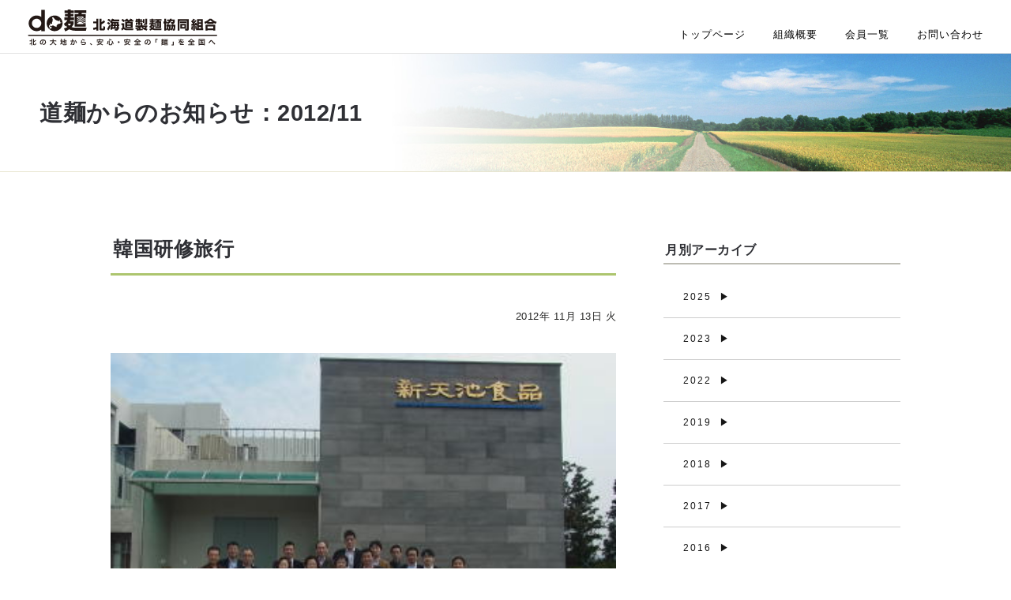

--- FILE ---
content_type: text/html; charset=UTF-8
request_url: https://www.do-men.com/2012/11/
body_size: 38901
content:
<!DOCTYPE html>
<html lang="ja">
<head>
<script>

  (function(i,s,o,g,r,a,m){i['GoogleAnalyticsObject']=r;i[r]=i[r]||function(){
  (i[r].q=i[r].q||[]).push(arguments)},i[r].l=1*new Date();a=s.createElement(o),
  m=s.getElementsByTagName(o)[0];a.async=1;a.src=g;m.parentNode.insertBefore(a,m)
  })(window,document,'script','//www.google-analytics.com/analytics.js','ga');

  ga('create', 'UA-54616108-1', 'auto');
  ga('send', 'pageview');

</script>
<meta charset="UTF-8">
<meta name="viewport" content="width=device-width, initial-scale=1">
<meta name="description" content="北海道製麺協同組合のサイト。北海道麺専門ショッピングモール「北の麺」を運営">
<meta name="keywords" content="do麺,北海道製麺協同組合,道麺,北の麺,ラーメン,拉麺,うどん,そば,おまち道産,北海道遺産,道産小麦">
<link rel="icon" href="/wp-content/uploads/2020/04/favicon.png" type="image/png"/>
<link rel="apple-touch-icon" href="/wp-content/uploads/2020/04/favicon.png" />
<link rel="profile" href="http://gmpg.org/xfn/11">
<link rel="pingback" href="https://www.do-men.com/xmlrpc.php">

<title>2012年11月 &#8211; 北海道製麺協同組合 &#8211; 北の大地から、安心・安全の「麺」を全国へ</title>
<meta name='robots' content='max-image-preview:large' />
<link rel='dns-prefetch' href='//fonts.googleapis.com' />
<link rel="alternate" type="application/rss+xml" title="北海道製麺協同組合 - 北の大地から、安心・安全の「麺」を全国へ &raquo; フィード" href="https://www.do-men.com/feed/" />
<script type="text/javascript">
window._wpemojiSettings = {"baseUrl":"https:\/\/s.w.org\/images\/core\/emoji\/14.0.0\/72x72\/","ext":".png","svgUrl":"https:\/\/s.w.org\/images\/core\/emoji\/14.0.0\/svg\/","svgExt":".svg","source":{"concatemoji":"https:\/\/www.do-men.com\/wp-includes\/js\/wp-emoji-release.min.js?ver=6.3.7"}};
/*! This file is auto-generated */
!function(i,n){var o,s,e;function c(e){try{var t={supportTests:e,timestamp:(new Date).valueOf()};sessionStorage.setItem(o,JSON.stringify(t))}catch(e){}}function p(e,t,n){e.clearRect(0,0,e.canvas.width,e.canvas.height),e.fillText(t,0,0);var t=new Uint32Array(e.getImageData(0,0,e.canvas.width,e.canvas.height).data),r=(e.clearRect(0,0,e.canvas.width,e.canvas.height),e.fillText(n,0,0),new Uint32Array(e.getImageData(0,0,e.canvas.width,e.canvas.height).data));return t.every(function(e,t){return e===r[t]})}function u(e,t,n){switch(t){case"flag":return n(e,"\ud83c\udff3\ufe0f\u200d\u26a7\ufe0f","\ud83c\udff3\ufe0f\u200b\u26a7\ufe0f")?!1:!n(e,"\ud83c\uddfa\ud83c\uddf3","\ud83c\uddfa\u200b\ud83c\uddf3")&&!n(e,"\ud83c\udff4\udb40\udc67\udb40\udc62\udb40\udc65\udb40\udc6e\udb40\udc67\udb40\udc7f","\ud83c\udff4\u200b\udb40\udc67\u200b\udb40\udc62\u200b\udb40\udc65\u200b\udb40\udc6e\u200b\udb40\udc67\u200b\udb40\udc7f");case"emoji":return!n(e,"\ud83e\udef1\ud83c\udffb\u200d\ud83e\udef2\ud83c\udfff","\ud83e\udef1\ud83c\udffb\u200b\ud83e\udef2\ud83c\udfff")}return!1}function f(e,t,n){var r="undefined"!=typeof WorkerGlobalScope&&self instanceof WorkerGlobalScope?new OffscreenCanvas(300,150):i.createElement("canvas"),a=r.getContext("2d",{willReadFrequently:!0}),o=(a.textBaseline="top",a.font="600 32px Arial",{});return e.forEach(function(e){o[e]=t(a,e,n)}),o}function t(e){var t=i.createElement("script");t.src=e,t.defer=!0,i.head.appendChild(t)}"undefined"!=typeof Promise&&(o="wpEmojiSettingsSupports",s=["flag","emoji"],n.supports={everything:!0,everythingExceptFlag:!0},e=new Promise(function(e){i.addEventListener("DOMContentLoaded",e,{once:!0})}),new Promise(function(t){var n=function(){try{var e=JSON.parse(sessionStorage.getItem(o));if("object"==typeof e&&"number"==typeof e.timestamp&&(new Date).valueOf()<e.timestamp+604800&&"object"==typeof e.supportTests)return e.supportTests}catch(e){}return null}();if(!n){if("undefined"!=typeof Worker&&"undefined"!=typeof OffscreenCanvas&&"undefined"!=typeof URL&&URL.createObjectURL&&"undefined"!=typeof Blob)try{var e="postMessage("+f.toString()+"("+[JSON.stringify(s),u.toString(),p.toString()].join(",")+"));",r=new Blob([e],{type:"text/javascript"}),a=new Worker(URL.createObjectURL(r),{name:"wpTestEmojiSupports"});return void(a.onmessage=function(e){c(n=e.data),a.terminate(),t(n)})}catch(e){}c(n=f(s,u,p))}t(n)}).then(function(e){for(var t in e)n.supports[t]=e[t],n.supports.everything=n.supports.everything&&n.supports[t],"flag"!==t&&(n.supports.everythingExceptFlag=n.supports.everythingExceptFlag&&n.supports[t]);n.supports.everythingExceptFlag=n.supports.everythingExceptFlag&&!n.supports.flag,n.DOMReady=!1,n.readyCallback=function(){n.DOMReady=!0}}).then(function(){return e}).then(function(){var e;n.supports.everything||(n.readyCallback(),(e=n.source||{}).concatemoji?t(e.concatemoji):e.wpemoji&&e.twemoji&&(t(e.twemoji),t(e.wpemoji)))}))}((window,document),window._wpemojiSettings);
</script>
<style type="text/css">
img.wp-smiley,
img.emoji {
	display: inline !important;
	border: none !important;
	box-shadow: none !important;
	height: 1em !important;
	width: 1em !important;
	margin: 0 0.07em !important;
	vertical-align: -0.1em !important;
	background: none !important;
	padding: 0 !important;
}
</style>
	<link rel='stylesheet' id='wp-block-library-css' href='https://www.do-men.com/wp-includes/css/dist/block-library/style.min.css?ver=6.3.7' type='text/css' media='all' />
<style id='classic-theme-styles-inline-css' type='text/css'>
/*! This file is auto-generated */
.wp-block-button__link{color:#fff;background-color:#32373c;border-radius:9999px;box-shadow:none;text-decoration:none;padding:calc(.667em + 2px) calc(1.333em + 2px);font-size:1.125em}.wp-block-file__button{background:#32373c;color:#fff;text-decoration:none}
</style>
<style id='global-styles-inline-css' type='text/css'>
body{--wp--preset--color--black: #000000;--wp--preset--color--cyan-bluish-gray: #abb8c3;--wp--preset--color--white: #ffffff;--wp--preset--color--pale-pink: #f78da7;--wp--preset--color--vivid-red: #cf2e2e;--wp--preset--color--luminous-vivid-orange: #ff6900;--wp--preset--color--luminous-vivid-amber: #fcb900;--wp--preset--color--light-green-cyan: #7bdcb5;--wp--preset--color--vivid-green-cyan: #00d084;--wp--preset--color--pale-cyan-blue: #8ed1fc;--wp--preset--color--vivid-cyan-blue: #0693e3;--wp--preset--color--vivid-purple: #9b51e0;--wp--preset--gradient--vivid-cyan-blue-to-vivid-purple: linear-gradient(135deg,rgba(6,147,227,1) 0%,rgb(155,81,224) 100%);--wp--preset--gradient--light-green-cyan-to-vivid-green-cyan: linear-gradient(135deg,rgb(122,220,180) 0%,rgb(0,208,130) 100%);--wp--preset--gradient--luminous-vivid-amber-to-luminous-vivid-orange: linear-gradient(135deg,rgba(252,185,0,1) 0%,rgba(255,105,0,1) 100%);--wp--preset--gradient--luminous-vivid-orange-to-vivid-red: linear-gradient(135deg,rgba(255,105,0,1) 0%,rgb(207,46,46) 100%);--wp--preset--gradient--very-light-gray-to-cyan-bluish-gray: linear-gradient(135deg,rgb(238,238,238) 0%,rgb(169,184,195) 100%);--wp--preset--gradient--cool-to-warm-spectrum: linear-gradient(135deg,rgb(74,234,220) 0%,rgb(151,120,209) 20%,rgb(207,42,186) 40%,rgb(238,44,130) 60%,rgb(251,105,98) 80%,rgb(254,248,76) 100%);--wp--preset--gradient--blush-light-purple: linear-gradient(135deg,rgb(255,206,236) 0%,rgb(152,150,240) 100%);--wp--preset--gradient--blush-bordeaux: linear-gradient(135deg,rgb(254,205,165) 0%,rgb(254,45,45) 50%,rgb(107,0,62) 100%);--wp--preset--gradient--luminous-dusk: linear-gradient(135deg,rgb(255,203,112) 0%,rgb(199,81,192) 50%,rgb(65,88,208) 100%);--wp--preset--gradient--pale-ocean: linear-gradient(135deg,rgb(255,245,203) 0%,rgb(182,227,212) 50%,rgb(51,167,181) 100%);--wp--preset--gradient--electric-grass: linear-gradient(135deg,rgb(202,248,128) 0%,rgb(113,206,126) 100%);--wp--preset--gradient--midnight: linear-gradient(135deg,rgb(2,3,129) 0%,rgb(40,116,252) 100%);--wp--preset--font-size--small: 13px;--wp--preset--font-size--medium: 20px;--wp--preset--font-size--large: 36px;--wp--preset--font-size--x-large: 42px;--wp--preset--spacing--20: 0.44rem;--wp--preset--spacing--30: 0.67rem;--wp--preset--spacing--40: 1rem;--wp--preset--spacing--50: 1.5rem;--wp--preset--spacing--60: 2.25rem;--wp--preset--spacing--70: 3.38rem;--wp--preset--spacing--80: 5.06rem;--wp--preset--shadow--natural: 6px 6px 9px rgba(0, 0, 0, 0.2);--wp--preset--shadow--deep: 12px 12px 50px rgba(0, 0, 0, 0.4);--wp--preset--shadow--sharp: 6px 6px 0px rgba(0, 0, 0, 0.2);--wp--preset--shadow--outlined: 6px 6px 0px -3px rgba(255, 255, 255, 1), 6px 6px rgba(0, 0, 0, 1);--wp--preset--shadow--crisp: 6px 6px 0px rgba(0, 0, 0, 1);}:where(.is-layout-flex){gap: 0.5em;}:where(.is-layout-grid){gap: 0.5em;}body .is-layout-flow > .alignleft{float: left;margin-inline-start: 0;margin-inline-end: 2em;}body .is-layout-flow > .alignright{float: right;margin-inline-start: 2em;margin-inline-end: 0;}body .is-layout-flow > .aligncenter{margin-left: auto !important;margin-right: auto !important;}body .is-layout-constrained > .alignleft{float: left;margin-inline-start: 0;margin-inline-end: 2em;}body .is-layout-constrained > .alignright{float: right;margin-inline-start: 2em;margin-inline-end: 0;}body .is-layout-constrained > .aligncenter{margin-left: auto !important;margin-right: auto !important;}body .is-layout-constrained > :where(:not(.alignleft):not(.alignright):not(.alignfull)){max-width: var(--wp--style--global--content-size);margin-left: auto !important;margin-right: auto !important;}body .is-layout-constrained > .alignwide{max-width: var(--wp--style--global--wide-size);}body .is-layout-flex{display: flex;}body .is-layout-flex{flex-wrap: wrap;align-items: center;}body .is-layout-flex > *{margin: 0;}body .is-layout-grid{display: grid;}body .is-layout-grid > *{margin: 0;}:where(.wp-block-columns.is-layout-flex){gap: 2em;}:where(.wp-block-columns.is-layout-grid){gap: 2em;}:where(.wp-block-post-template.is-layout-flex){gap: 1.25em;}:where(.wp-block-post-template.is-layout-grid){gap: 1.25em;}.has-black-color{color: var(--wp--preset--color--black) !important;}.has-cyan-bluish-gray-color{color: var(--wp--preset--color--cyan-bluish-gray) !important;}.has-white-color{color: var(--wp--preset--color--white) !important;}.has-pale-pink-color{color: var(--wp--preset--color--pale-pink) !important;}.has-vivid-red-color{color: var(--wp--preset--color--vivid-red) !important;}.has-luminous-vivid-orange-color{color: var(--wp--preset--color--luminous-vivid-orange) !important;}.has-luminous-vivid-amber-color{color: var(--wp--preset--color--luminous-vivid-amber) !important;}.has-light-green-cyan-color{color: var(--wp--preset--color--light-green-cyan) !important;}.has-vivid-green-cyan-color{color: var(--wp--preset--color--vivid-green-cyan) !important;}.has-pale-cyan-blue-color{color: var(--wp--preset--color--pale-cyan-blue) !important;}.has-vivid-cyan-blue-color{color: var(--wp--preset--color--vivid-cyan-blue) !important;}.has-vivid-purple-color{color: var(--wp--preset--color--vivid-purple) !important;}.has-black-background-color{background-color: var(--wp--preset--color--black) !important;}.has-cyan-bluish-gray-background-color{background-color: var(--wp--preset--color--cyan-bluish-gray) !important;}.has-white-background-color{background-color: var(--wp--preset--color--white) !important;}.has-pale-pink-background-color{background-color: var(--wp--preset--color--pale-pink) !important;}.has-vivid-red-background-color{background-color: var(--wp--preset--color--vivid-red) !important;}.has-luminous-vivid-orange-background-color{background-color: var(--wp--preset--color--luminous-vivid-orange) !important;}.has-luminous-vivid-amber-background-color{background-color: var(--wp--preset--color--luminous-vivid-amber) !important;}.has-light-green-cyan-background-color{background-color: var(--wp--preset--color--light-green-cyan) !important;}.has-vivid-green-cyan-background-color{background-color: var(--wp--preset--color--vivid-green-cyan) !important;}.has-pale-cyan-blue-background-color{background-color: var(--wp--preset--color--pale-cyan-blue) !important;}.has-vivid-cyan-blue-background-color{background-color: var(--wp--preset--color--vivid-cyan-blue) !important;}.has-vivid-purple-background-color{background-color: var(--wp--preset--color--vivid-purple) !important;}.has-black-border-color{border-color: var(--wp--preset--color--black) !important;}.has-cyan-bluish-gray-border-color{border-color: var(--wp--preset--color--cyan-bluish-gray) !important;}.has-white-border-color{border-color: var(--wp--preset--color--white) !important;}.has-pale-pink-border-color{border-color: var(--wp--preset--color--pale-pink) !important;}.has-vivid-red-border-color{border-color: var(--wp--preset--color--vivid-red) !important;}.has-luminous-vivid-orange-border-color{border-color: var(--wp--preset--color--luminous-vivid-orange) !important;}.has-luminous-vivid-amber-border-color{border-color: var(--wp--preset--color--luminous-vivid-amber) !important;}.has-light-green-cyan-border-color{border-color: var(--wp--preset--color--light-green-cyan) !important;}.has-vivid-green-cyan-border-color{border-color: var(--wp--preset--color--vivid-green-cyan) !important;}.has-pale-cyan-blue-border-color{border-color: var(--wp--preset--color--pale-cyan-blue) !important;}.has-vivid-cyan-blue-border-color{border-color: var(--wp--preset--color--vivid-cyan-blue) !important;}.has-vivid-purple-border-color{border-color: var(--wp--preset--color--vivid-purple) !important;}.has-vivid-cyan-blue-to-vivid-purple-gradient-background{background: var(--wp--preset--gradient--vivid-cyan-blue-to-vivid-purple) !important;}.has-light-green-cyan-to-vivid-green-cyan-gradient-background{background: var(--wp--preset--gradient--light-green-cyan-to-vivid-green-cyan) !important;}.has-luminous-vivid-amber-to-luminous-vivid-orange-gradient-background{background: var(--wp--preset--gradient--luminous-vivid-amber-to-luminous-vivid-orange) !important;}.has-luminous-vivid-orange-to-vivid-red-gradient-background{background: var(--wp--preset--gradient--luminous-vivid-orange-to-vivid-red) !important;}.has-very-light-gray-to-cyan-bluish-gray-gradient-background{background: var(--wp--preset--gradient--very-light-gray-to-cyan-bluish-gray) !important;}.has-cool-to-warm-spectrum-gradient-background{background: var(--wp--preset--gradient--cool-to-warm-spectrum) !important;}.has-blush-light-purple-gradient-background{background: var(--wp--preset--gradient--blush-light-purple) !important;}.has-blush-bordeaux-gradient-background{background: var(--wp--preset--gradient--blush-bordeaux) !important;}.has-luminous-dusk-gradient-background{background: var(--wp--preset--gradient--luminous-dusk) !important;}.has-pale-ocean-gradient-background{background: var(--wp--preset--gradient--pale-ocean) !important;}.has-electric-grass-gradient-background{background: var(--wp--preset--gradient--electric-grass) !important;}.has-midnight-gradient-background{background: var(--wp--preset--gradient--midnight) !important;}.has-small-font-size{font-size: var(--wp--preset--font-size--small) !important;}.has-medium-font-size{font-size: var(--wp--preset--font-size--medium) !important;}.has-large-font-size{font-size: var(--wp--preset--font-size--large) !important;}.has-x-large-font-size{font-size: var(--wp--preset--font-size--x-large) !important;}
.wp-block-navigation a:where(:not(.wp-element-button)){color: inherit;}
:where(.wp-block-post-template.is-layout-flex){gap: 1.25em;}:where(.wp-block-post-template.is-layout-grid){gap: 1.25em;}
:where(.wp-block-columns.is-layout-flex){gap: 2em;}:where(.wp-block-columns.is-layout-grid){gap: 2em;}
.wp-block-pullquote{font-size: 1.5em;line-height: 1.6;}
</style>
<link rel='stylesheet' id='contact-form-7-css' href='https://www.do-men.com/wp-content/plugins/contact-form-7/includes/css/styles.css?ver=5.9.8' type='text/css' media='all' />
<link rel='stylesheet' id='responsive-lightbox-prettyphoto-css' href='https://www.do-men.com/wp-content/plugins/responsive-lightbox/assets/prettyphoto/prettyPhoto.min.css?ver=2.4.8' type='text/css' media='all' />
<link rel='stylesheet' id='lightpress-bootstrap-css' href='https://www.do-men.com/wp-content/themes/lightpress/css/bootstrap.min.css?ver=6.3.7' type='text/css' media='all' />
<link rel='stylesheet' id='google-fonts-css' href='//fonts.googleapis.com/css?family=Raleway:400,700' type='text/css' media='all' />
<link rel='stylesheet' id='lightpress-style-css' href='https://www.do-men.com/wp-content/themes/lightpress/style.css?ver=1759715419' type='text/css' media='all' />
<script type='text/javascript' src='https://www.do-men.com/wp-includes/js/jquery/jquery.min.js?ver=3.7.0' id='jquery-core-js'></script>
<script type='text/javascript' src='https://www.do-men.com/wp-includes/js/jquery/jquery-migrate.min.js?ver=3.4.1' id='jquery-migrate-js'></script>
<script type='text/javascript' src='https://www.do-men.com/wp-content/plugins/responsive-lightbox/assets/prettyphoto/jquery.prettyPhoto.min.js?ver=2.4.8' id='responsive-lightbox-prettyphoto-js'></script>
<script type='text/javascript' src='https://www.do-men.com/wp-includes/js/underscore.min.js?ver=1.13.4' id='underscore-js'></script>
<script type='text/javascript' src='https://www.do-men.com/wp-content/plugins/responsive-lightbox/assets/infinitescroll/infinite-scroll.pkgd.min.js?ver=6.3.7' id='responsive-lightbox-infinite-scroll-js'></script>
<script id="responsive-lightbox-js-before" type="text/javascript">
var rlArgs = {"script":"prettyphoto","selector":"lightbox","customEvents":"","activeGalleries":false,"animationSpeed":"normal","slideshow":false,"slideshowDelay":5000,"slideshowAutoplay":false,"opacity":"0.75","showTitle":true,"allowResize":true,"allowExpand":true,"width":1080,"height":720,"separator":"\/","theme":"pp_default","horizontalPadding":20,"hideFlash":false,"wmode":"opaque","videoAutoplay":false,"modal":false,"deeplinking":false,"overlayGallery":true,"keyboardShortcuts":true,"social":false,"woocommerce_gallery":false,"ajaxurl":"https:\/\/www.do-men.com\/wp-admin\/admin-ajax.php","nonce":"96ab3e92f6","preview":false,"postId":419,"scriptExtension":false};
</script>
<script type='text/javascript' src='https://www.do-men.com/wp-content/plugins/responsive-lightbox/js/front.js?ver=2.4.8' id='responsive-lightbox-js'></script>
<link rel="https://api.w.org/" href="https://www.do-men.com/wp-json/" /><link rel="EditURI" type="application/rsd+xml" title="RSD" href="https://www.do-men.com/xmlrpc.php?rsd" />
<meta name="generator" content="WordPress 6.3.7" />
        <style type="text/css">
       
        	h1.site-title a,
		p.site-description,
		.main-navigation ul>li>a {
			color: #;
		}
   		 
          </style>        
    </head>

<body class="archive date hfeed">
<div id="page" class="site">
	<header id="masthead" class="site-header" role="banner"  style="background-image: url('');">
		<div class="siteWidth">
			<div class="topbar"></div>
			<div class="site-branding">
				<h1 class="site-title"><a href="https://www.do-men.com/" rel="home"><img src="https://www.do-men.com/wp-content/uploads/2019/11/logo.svg" alt="do麺 北海道製麺協同組合"></a></h1>
							</div><!-- .site-branding -->

			<nav id="site-navigation" class="main-navigation" role="navigation">
				<button class="menu-toggle" aria-controls="primary-menu" aria-expanded="false"><div></div></button>
				<div class="menu-main-menu-container"><ul id="primary-menu" class="menu"><li id="menu-item-171" class="menu-item menu-item-type-post_type menu-item-object-page menu-item-home menu-item-171"><a href="https://www.do-men.com/">トップページ</a></li>
<li id="menu-item-170" class="menu-item menu-item-type-post_type menu-item-object-page menu-item-170"><a href="https://www.do-men.com/gaiyo/">組織概要</a></li>
<li id="menu-item-128" class="menu-item menu-item-type-post_type menu-item-object-page menu-item-128"><a href="https://www.do-men.com/member/">会員一覧</a></li>
<li id="menu-item-15" class="menu-item menu-item-type-custom menu-item-object-custom menu-item-15"><a href="mailto:seimen@do-men.com">お問い合わせ</a></li>
</ul></div>			</nav><!-- #site-navigation -->
		</div>
	</header><!-- #masthead -->
	<div id="tiblk"><h1>
	道麺からのお知らせ：2012/11</h1></div>
	<!-- <img src="" width="0" height="0" alt=""> -->

	<div id="content" class="site-content container">

	<div id="primary" class="content-area cols2 cf">
		
		
		
			<main id="main" class="site-main row" role="main">

						
				
<article id="post-419" class="post-419 post type-post status-publish format-standard hentry category-1">
	<div class="content-post-bg">
	<div class="content-post-area">
<div class="newsArea"><h2 class="cti">韓国研修旅行</h2><div class="date">2012年 11月 13日 火</div><div class="newsimg"><img width="360" height="270" src="https://www.do-men.com/wp-content/uploads/2020/03/file-1880-1.jpg" class="attachment-full size-full" alt="" decoding="async" loading="lazy" srcset="https://www.do-men.com/wp-content/uploads/2020/03/file-1880-1.jpg 360w, https://www.do-men.com/wp-content/uploads/2020/03/file-1880-1-300x225.jpg 300w" sizes="(max-width: 360px) 100vw, 360px" /></div><p class="ptx">11月8日から青年部韓国研修旅行。8日は天気も良く仁川空港から済州空港まで乗り継いでの移動日となりました。翌日からは研修です。<br>新天池食品は、生めんを地元の食堂・病院・学校など、地域のいろいろな施設へ収めている会社です。工場内の見学、試食タイム、情報の交換は大変熱心に行なわれました。次は本場の冷麺を食べに行きお腹いっぱいにもかかわらず、一人前をみんなペロリとたいらげていました。10日11日と雨と強風となりましたが事故もなく無事千歳に着きました。<br>どこに行っても日本人観光客が多いのにびっくりしました。（事務局　平　美蓮）</p></div>	</div>
</div>
</article><!-- #post-## -->

			
			
		
		</main><!-- #main -->
		<sub>
<h3>月別アーカイブ</h3>
<ul class="list_cat">
<li class="year"><a href="javascript:void(0)" onclick="jQuery(this).toggleClass('open')"><span class="num">2025</span></a><ul>
<li><a href="https://www.do-men.com/2025/12/"><span class="num">2025/12&nbsp;(1)</span></a></li>
</ul></li><li class="year"><a href="javascript:void(0)" onclick="jQuery(this).toggleClass('open')"><span class="num">2023</span></a><ul>
<li><a href="https://www.do-men.com/2023/09/"><span class="num">2023/09&nbsp;(2)</span></a></li>
</ul></li><li class="year"><a href="javascript:void(0)" onclick="jQuery(this).toggleClass('open')"><span class="num">2022</span></a><ul>
<li><a href="https://www.do-men.com/2022/11/"><span class="num">2022/11&nbsp;(1)</span></a></li>
</ul></li><li class="year"><a href="javascript:void(0)" onclick="jQuery(this).toggleClass('open')"><span class="num">2019</span></a><ul>
<li><a href="https://www.do-men.com/2019/11/"><span class="num">2019/11&nbsp;(1)</span></a></li>
</ul></li><li class="year"><a href="javascript:void(0)" onclick="jQuery(this).toggleClass('open')"><span class="num">2018</span></a><ul>
<li><a href="https://www.do-men.com/2018/10/"><span class="num">2018/10&nbsp;(2)</span></a></li>
<li><a href="https://www.do-men.com/2018/09/"><span class="num">2018/09&nbsp;(1)</span></a></li>
</ul></li><li class="year"><a href="javascript:void(0)" onclick="jQuery(this).toggleClass('open')"><span class="num">2017</span></a><ul>
<li><a href="https://www.do-men.com/2017/09/"><span class="num">2017/09&nbsp;(1)</span></a></li>
<li><a href="https://www.do-men.com/2017/02/"><span class="num">2017/02&nbsp;(1)</span></a></li>
</ul></li><li class="year"><a href="javascript:void(0)" onclick="jQuery(this).toggleClass('open')"><span class="num">2016</span></a><ul>
<li><a href="https://www.do-men.com/2016/02/"><span class="num">2016/02&nbsp;(1)</span></a></li>
</ul></li><li class="year"><a href="javascript:void(0)" onclick="jQuery(this).toggleClass('open')"><span class="num">2015</span></a><ul>
<li><a href="https://www.do-men.com/2015/11/"><span class="num">2015/11&nbsp;(1)</span></a></li>
<li><a href="https://www.do-men.com/2015/09/"><span class="num">2015/09&nbsp;(1)</span></a></li>
<li><a href="https://www.do-men.com/2015/06/"><span class="num">2015/06&nbsp;(1)</span></a></li>
<li><a href="https://www.do-men.com/2015/02/"><span class="num">2015/02&nbsp;(1)</span></a></li>
</ul></li><li class="year"><a href="javascript:void(0)" onclick="jQuery(this).toggleClass('open')"><span class="num">2014</span></a><ul>
<li><a href="https://www.do-men.com/2014/11/"><span class="num">2014/11&nbsp;(1)</span></a></li>
<li><a href="https://www.do-men.com/2014/09/"><span class="num">2014/09&nbsp;(2)</span></a></li>
<li><a href="https://www.do-men.com/2014/03/"><span class="num">2014/03&nbsp;(1)</span></a></li>
<li><a href="https://www.do-men.com/2014/01/"><span class="num">2014/01&nbsp;(1)</span></a></li>
</ul></li><li class="year"><a href="javascript:void(0)" onclick="jQuery(this).toggleClass('open')"><span class="num">2013</span></a><ul>
<li><a href="https://www.do-men.com/2013/10/"><span class="num">2013/10&nbsp;(1)</span></a></li>
<li><a href="https://www.do-men.com/2013/08/"><span class="num">2013/08&nbsp;(1)</span></a></li>
<li><a href="https://www.do-men.com/2013/07/"><span class="num">2013/07&nbsp;(1)</span></a></li>
<li><a href="https://www.do-men.com/2013/06/"><span class="num">2013/06&nbsp;(1)</span></a></li>
<li><a href="https://www.do-men.com/2013/02/"><span class="num">2013/02&nbsp;(1)</span></a></li>
</ul></li><li class="year"><a href="javascript:void(0)" onclick="jQuery(this).toggleClass('open')"><span class="num">2012</span></a><ul>
<li><a href="https://www.do-men.com/2012/11/"><span class="num">2012/11&nbsp;(1)</span></a></li>
<li><a href="https://www.do-men.com/2012/10/"><span class="num">2012/10&nbsp;(1)</span></a></li>
<li><a href="https://www.do-men.com/2012/09/"><span class="num">2012/09&nbsp;(1)</span></a></li>
<li><a href="https://www.do-men.com/2012/08/"><span class="num">2012/08&nbsp;(1)</span></a></li>
<li><a href="https://www.do-men.com/2012/06/"><span class="num">2012/06&nbsp;(1)</span></a></li>
<li><a href="https://www.do-men.com/2012/03/"><span class="num">2012/03&nbsp;(1)</span></a></li>
<li><a href="https://www.do-men.com/2012/01/"><span class="num">2012/01&nbsp;(1)</span></a></li>
</ul></li><li class="year"><a href="javascript:void(0)" onclick="jQuery(this).toggleClass('open')"><span class="num">2011</span></a><ul>
<li><a href="https://www.do-men.com/2011/11/"><span class="num">2011/11&nbsp;(1)</span></a></li>
<li><a href="https://www.do-men.com/2011/09/"><span class="num">2011/09&nbsp;(1)</span></a></li>
<li><a href="https://www.do-men.com/2011/03/"><span class="num">2011/03&nbsp;(3)</span></a></li>
<li><a href="https://www.do-men.com/2011/02/"><span class="num">2011/02&nbsp;(1)</span></a></li>
<li><a href="https://www.do-men.com/2011/01/"><span class="num">2011/01&nbsp;(1)</span></a></li>
</ul></li><li class="year"><a href="javascript:void(0)" onclick="jQuery(this).toggleClass('open')"><span class="num">2010</span></a><ul>
<li><a href="https://www.do-men.com/2010/10/"><span class="num">2010/10&nbsp;(1)</span></a></li>
<li><a href="https://www.do-men.com/2010/09/"><span class="num">2010/09&nbsp;(2)</span></a></li>
<li><a href="https://www.do-men.com/2010/08/"><span class="num">2010/08&nbsp;(1)</span></a></li>
<li><a href="https://www.do-men.com/2010/06/"><span class="num">2010/06&nbsp;(3)</span></a></li>
<li><a href="https://www.do-men.com/2010/05/"><span class="num">2010/05&nbsp;(1)</span></a></li>
<li><a href="https://www.do-men.com/2010/04/"><span class="num">2010/04&nbsp;(1)</span></a></li>
<li><a href="https://www.do-men.com/2010/03/"><span class="num">2010/03&nbsp;(1)</span></a></li>
</ul></li></ul>
<h3>北の麺</h3>
<a href="/kitanomen/" target="_blank"><img src="https://www.do-men.com/wp-content/uploads/2023/12/bn_kitanomen.jpg?b" alt="北の麺"></a>
<p class="fp4">北海道製麺協同組合が運営する、北海道麺専門のオンラインショッピングモール「北の麺」は、おいしくて、安心・安全な北海道の「ラーメン」「そば」「うどん」を製造元からご家庭にダイレクトにお届けします。麺グルメのあなたもきっと大満足ですよ！</p> 

<h3>道麺情報 バックナンバー</h3>
<p class="fp4 ver2">「道麺情報」は昭和49年10月15日、組合会員の意志疎通と、業界情報発信のため発行された機関誌です。年5回の発行です。<br>
※道麺ホームページでは「道麺情報」のPDF版を掲載しています。どうぞご自由にご覧下さい。
</p><ul class="flist">
<li><a href="/dmj/doumen405.pdf" target="_blank">第405号 令和7年 1月 10日 発行 <span class="ltis">最新号</span></a></li>
<li><a href="/dmj/doumen404.pdf" target="_blank">第404号 令和6年 12月 20日 発行</a></li>
<li><a href="/dmj/doumen403.pdf" target="_blank">第403号 令和6年 7月 31日 発行</a></li>
<li><a href="/dmj/doumen402.pdf" target="_blank">第402号 令和6年 3月 31日 発行</a></li>
<li><a href="/dmj/doumen401.pdf" target="_blank">第401号 令和6年 1月 31日 発行</a></li>
</ul>

		</sub>

			</div><!-- #primary -->



	</div><!-- #content -->

</div><!-- #page -->

<div id="secondary" class="widget-area clearfix" role="complementary">
	<aside id="search-2" class="widget widget_search"><form role="search" method="get" class="search-form" action="https://www.do-men.com/">
				<label>
					<span class="screen-reader-text">検索:</span>
					<input type="search" class="search-field" placeholder="検索&hellip;" value="" name="s" />
				</label>
				<input type="submit" class="search-submit" value="検索" />
			</form></aside>
		<aside id="recent-posts-2" class="widget widget_recent_entries">
		<h3 class="widget-title">最近の投稿</h3>
		<ul>
											<li>
					<a href="https://www.do-men.com/2025/12/26/%e3%80%8cjp01%e3%81%be%e3%81%a4%e3%82%8a%e5%a4%a7%e5%ae%ae%e3%80%8d%e3%81%b8%e5%87%ba%e5%ba%97/">「JP01まつり大宮」へ出店</a>
									</li>
											<li>
					<a href="https://www.do-men.com/2023/09/28/%e3%80%8c-%e3%83%9f%e3%83%8b%e3%81%95%e3%81%a3%e3%81%bd%e3%82%8d%e3%80%8d%e3%81%ab%e3%81%8a%e4%bb%95%e4%ba%8b%e4%bd%93%e9%a8%93%e3%83%96%e3%83%bc%e3%82%b9%e3%82%92%e5%87%ba%e5%ba%97%e3%81%97%e3%81%be/">「 ミニさっぽろ」にお仕事体験ブースを出店します</a>
									</li>
											<li>
					<a href="https://www.do-men.com/2023/09/06/2023-%e3%81%95%e3%81%a3%e3%81%bd%e3%82%8d%e3%82%aa%e3%83%bc%e3%82%bf%e3%83%a0%e3%83%95%e3%82%a7%e3%82%b9%e3%83%88%e3%81%ab%e5%87%ba%e5%ba%97%e3%81%97%e3%81%be%e3%81%99/">2023 さっぽろオータムフェストに出店します</a>
									</li>
											<li>
					<a href="https://www.do-men.com/2022/11/15/%e3%81%8a%e3%81%be%e3%81%a1%e9%81%93%e7%94%a3%e5%95%86%e5%93%81%e3%81%ae%e8%87%aa%e5%8b%95%e8%b2%a9%e5%a3%b2%e6%a9%9f%e3%81%8c%e3%81%a7%e3%81%8d%e3%81%be%e3%81%97%e3%81%9f/">おまち道産商品の自動販売機ができました</a>
									</li>
											<li>
					<a href="https://www.do-men.com/2019/11/06/%e3%81%95%e3%81%a3%e3%81%bd%e3%82%8d%e3%82%aa%e3%83%bc%e3%82%bf%e3%83%a0%e3%83%95%e3%82%a7%e3%82%b9%e3%83%882019%e3%81%ab%e5%8f%82%e5%8a%a0%ef%bc%81/">さっぽろオータムフェスト2019に参加！</a>
									</li>
					</ul>

		</aside><aside id="archives-2" class="widget widget_archive"><h3 class="widget-title">アーカイブ</h3>
			<ul>
					<li><a href='https://www.do-men.com/2025/12/'>2025年12月</a></li>
	<li><a href='https://www.do-men.com/2023/09/'>2023年9月</a></li>
	<li><a href='https://www.do-men.com/2022/11/'>2022年11月</a></li>
	<li><a href='https://www.do-men.com/2019/11/'>2019年11月</a></li>
	<li><a href='https://www.do-men.com/2018/10/'>2018年10月</a></li>
	<li><a href='https://www.do-men.com/2018/09/'>2018年9月</a></li>
	<li><a href='https://www.do-men.com/2017/09/'>2017年9月</a></li>
	<li><a href='https://www.do-men.com/2017/02/'>2017年2月</a></li>
	<li><a href='https://www.do-men.com/2016/02/'>2016年2月</a></li>
	<li><a href='https://www.do-men.com/2015/11/'>2015年11月</a></li>
	<li><a href='https://www.do-men.com/2015/09/'>2015年9月</a></li>
	<li><a href='https://www.do-men.com/2015/06/'>2015年6月</a></li>
	<li><a href='https://www.do-men.com/2015/02/'>2015年2月</a></li>
	<li><a href='https://www.do-men.com/2014/11/'>2014年11月</a></li>
	<li><a href='https://www.do-men.com/2014/09/'>2014年9月</a></li>
	<li><a href='https://www.do-men.com/2014/03/'>2014年3月</a></li>
	<li><a href='https://www.do-men.com/2014/01/'>2014年1月</a></li>
	<li><a href='https://www.do-men.com/2013/10/'>2013年10月</a></li>
	<li><a href='https://www.do-men.com/2013/08/'>2013年8月</a></li>
	<li><a href='https://www.do-men.com/2013/07/'>2013年7月</a></li>
	<li><a href='https://www.do-men.com/2013/06/'>2013年6月</a></li>
	<li><a href='https://www.do-men.com/2013/02/'>2013年2月</a></li>
	<li><a href='https://www.do-men.com/2012/11/' aria-current="page">2012年11月</a></li>
	<li><a href='https://www.do-men.com/2012/10/'>2012年10月</a></li>
	<li><a href='https://www.do-men.com/2012/09/'>2012年9月</a></li>
	<li><a href='https://www.do-men.com/2012/08/'>2012年8月</a></li>
	<li><a href='https://www.do-men.com/2012/06/'>2012年6月</a></li>
	<li><a href='https://www.do-men.com/2012/03/'>2012年3月</a></li>
	<li><a href='https://www.do-men.com/2012/01/'>2012年1月</a></li>
	<li><a href='https://www.do-men.com/2011/11/'>2011年11月</a></li>
	<li><a href='https://www.do-men.com/2011/09/'>2011年9月</a></li>
	<li><a href='https://www.do-men.com/2011/03/'>2011年3月</a></li>
	<li><a href='https://www.do-men.com/2011/02/'>2011年2月</a></li>
	<li><a href='https://www.do-men.com/2011/01/'>2011年1月</a></li>
	<li><a href='https://www.do-men.com/2010/10/'>2010年10月</a></li>
	<li><a href='https://www.do-men.com/2010/09/'>2010年9月</a></li>
	<li><a href='https://www.do-men.com/2010/08/'>2010年8月</a></li>
	<li><a href='https://www.do-men.com/2010/06/'>2010年6月</a></li>
	<li><a href='https://www.do-men.com/2010/05/'>2010年5月</a></li>
	<li><a href='https://www.do-men.com/2010/04/'>2010年4月</a></li>
	<li><a href='https://www.do-men.com/2010/03/'>2010年3月</a></li>
			</ul>

			</aside><aside id="categories-2" class="widget widget_categories"><h3 class="widget-title">カテゴリー</h3>
			<ul>
					<li class="cat-item cat-item-1"><a href="https://www.do-men.com/category/%e6%9c%aa%e5%88%86%e9%a1%9e/">未分類</a>
</li>
			</ul>

			</aside><aside id="meta-2" class="widget widget_meta"><h3 class="widget-title">メタ情報</h3>
		<ul>
						<li><a href="https://www.do-men.com/wp-login.php">ログイン</a></li>
			<li><a href="https://www.do-men.com/feed/">投稿フィード</a></li>
			<li><a href="https://www.do-men.com/comments/feed/">コメントフィード</a></li>

			<li><a href="https://ja.wordpress.org/">WordPress.org</a></li>
		</ul>

		</aside></div><!-- #secondary -->

<!-- footer start -->
<footer class="clearfix">
<div id="ft">
<div id="ftcont">
<h4><img src="https://www.do-men.com/wp-content/uploads/2020/03/lg_footer.svg" alt="北海道製麺協同組合"></h4>
<p class="fp3">〒062-0035　<span>札幌市豊平区西岡５条１４丁目8-23</span> <a class="gmlink" href="https://www.google.co.jp/maps/place/%E3%80%92062-0035+%E5%8C%97%E6%B5%B7%E9%81%93%E6%9C%AD%E5%B9%8C%E5%B8%82%E8%B1%8A%E5%B9%B3%E5%8C%BA%E8%A5%BF%E5%B2%A1%EF%BC%95%E6%9D%A1%EF%BC%91%EF%BC%94%E4%B8%81%E7%9B%AE%EF%BC%98%E2%88%92%EF%BC%92%EF%BC%93/@42.9899931,141.3763841,17z/data=!3m1!4b1!4m5!3m4!1s0x5f0ad55b73265177:0x16d1f422980d5052!8m2!3d42.9899931!4d141.3785728" target="_blank">【 Googleマップで開く 】</a><br>
電話：011 - 522 - 5015 ／ <span>FAX：011 - 583 - 0480</span><br>
E-mail：<a href="mailto:seimen@do-men.com">seimen@do-men.com</a></p></div>	
<p class="cr">Copyright &copy; 北海道製麺協同組合. 無断転載はご遠慮願います.</p>
</div>
</footer>
<!-- footer end -->

<script type='text/javascript' src='https://www.do-men.com/wp-includes/js/dist/vendor/wp-polyfill-inert.min.js?ver=3.1.2' id='wp-polyfill-inert-js'></script>
<script type='text/javascript' src='https://www.do-men.com/wp-includes/js/dist/vendor/regenerator-runtime.min.js?ver=0.13.11' id='regenerator-runtime-js'></script>
<script type='text/javascript' src='https://www.do-men.com/wp-includes/js/dist/vendor/wp-polyfill.min.js?ver=3.15.0' id='wp-polyfill-js'></script>
<script type='text/javascript' src='https://www.do-men.com/wp-includes/js/dist/hooks.min.js?ver=c6aec9a8d4e5a5d543a1' id='wp-hooks-js'></script>
<script type='text/javascript' src='https://www.do-men.com/wp-includes/js/dist/i18n.min.js?ver=7701b0c3857f914212ef' id='wp-i18n-js'></script>
<script id="wp-i18n-js-after" type="text/javascript">
wp.i18n.setLocaleData( { 'text direction\u0004ltr': [ 'ltr' ] } );
</script>
<script type='text/javascript' src='https://www.do-men.com/wp-content/plugins/contact-form-7/includes/swv/js/index.js?ver=5.9.8' id='swv-js'></script>
<script type='text/javascript' id='contact-form-7-js-extra'>
/* <![CDATA[ */
var wpcf7 = {"api":{"root":"https:\/\/www.do-men.com\/wp-json\/","namespace":"contact-form-7\/v1"}};
/* ]]> */
</script>
<script type='text/javascript' id='contact-form-7-js-translations'>
( function( domain, translations ) {
	var localeData = translations.locale_data[ domain ] || translations.locale_data.messages;
	localeData[""].domain = domain;
	wp.i18n.setLocaleData( localeData, domain );
} )( "contact-form-7", {"translation-revision-date":"2024-07-17 08:16:16+0000","generator":"GlotPress\/4.0.1","domain":"messages","locale_data":{"messages":{"":{"domain":"messages","plural-forms":"nplurals=1; plural=0;","lang":"ja_JP"},"This contact form is placed in the wrong place.":["\u3053\u306e\u30b3\u30f3\u30bf\u30af\u30c8\u30d5\u30a9\u30fc\u30e0\u306f\u9593\u9055\u3063\u305f\u4f4d\u7f6e\u306b\u7f6e\u304b\u308c\u3066\u3044\u307e\u3059\u3002"],"Error:":["\u30a8\u30e9\u30fc:"]}},"comment":{"reference":"includes\/js\/index.js"}} );
</script>
<script type='text/javascript' src='https://www.do-men.com/wp-content/plugins/contact-form-7/includes/js/index.js?ver=5.9.8' id='contact-form-7-js'></script>
<script type='text/javascript' src='https://www.do-men.com/wp-content/themes/lightpress/js/navigation.js?ver=1.0.0' id='lightpress-nav-js'></script>
<script type='text/javascript' src='https://www.do-men.com/wp-content/themes/lightpress/js/bootstrap.min.js?ver=1.0.0' id='lightpress-bootstrap-min-js'></script>
<script type='text/javascript' src='https://www.do-men.com/wp-content/themes/lightpress/js/scripts.js?ver=1.0.0' id='lightpress-scripts-js'></script>
<div id="rwdwp">
<div id="rwd"><a href="#"><div></div></a></div>
</div>
</body>
</html>


--- FILE ---
content_type: text/css
request_url: https://www.do-men.com/wp-content/themes/lightpress/style.css?ver=1759715419
body_size: 61089
content:
/*
Theme Name: lightpress arranged
Theme URI: http://phantomthemes.com/items/lightpress-wordpress-theme/
Author: Synchro
Author URI: https://phantomthemes.com
Description: LightPress is fast loading responsive, modern & creative WordPress theme, specially designed for the Personal, Corporate and Photography Blogging Website. Theme is beautifully handcrafted with minimalist design approach and based on Twitter Bootstrap 4  and Underscore S Framework. High quality clean code with Search Engine Optimized (SEO) and can be used as blog for businesses related to travel, fitness, yoga, gym, education, arts, sports and news etc. It supports easy installation and setup with One Click Demo Builder Plugin. To view detail and demo http://phantomthemes.com/items/lightpress-wordpress-theme/ and  http://phantomthemes.com/view?theme=LightPress
Version: 99999
License: GNU General Public License v2 or later
License URI: http://www.gnu.org/licenses/gpl-2.0.html
Text Domain: lightpress
Tags: footer-widgets, one-column, featured-images, custom-background, custom-colors, custom-menu, editor-style, theme-options, threaded-comments, blog, news, photography		

This theme, like WordPress, is licensed under the GPL.
Use it to make something cool, have fun, and share what you've learned with others.

*/

/*--------------------------------------------------------------
>>> TABLE OF CONTENTS:
----------------------------------------------------------------
# Normalize
# Typography
# Elements
# Forms
# Navigation
	## Links
	## Menus
# Accessibility
# Alignments
# Clearings
# Widgets
# Content
    ## Posts and pages
	## Asides
	## Comments
# Infinite scroll
# Media
	## Captions
    ## Galleries
# Footer
--------------------------------------------------------------*/

/*--------------------------------------------------------------
# Normalize
--------------------------------------------------------------*/

html {
     font-family: sans-serif;
     -webkit-text-size-adjust: 100%;
     -ms-text-size-adjust: 100%;
}
 body {
     margin: 0;
}
 article, aside, details, figcaption, figure, footer, header, main, menu, nav, section, summary {
     display: block;
}
 audio, canvas, progress, video {
     display: inline-block;
     vertical-align: baseline;
}
 audio:not([controls]) {
     display: none;
     height: 0;
}
 [hidden], template {
     display: none;
}
 a {
     background-color: transparent;
}
a:active, a:hover, a:focus {
	outline: 0;
}
a:hover {
	opacity: 0.7;
}
 abbr[title] {
     border-bottom: 1px dotted;
}
 b, strong {
     font-weight: bold;
}
 dfn {
     font-style: italic;
}
 h1 {
     font-size: 2em;
     margin: 0.67em 0;
}
 mark {
     background: #ff0;
     color: #000;
}
 small {
     font-size: 80%;
}
 sub, sup {
     font-size: 75%;
     line-height: 0;
     position: relative;
     vertical-align: baseline;
}
 sup {
     top: -0.5em;
}
 sub {
     bottom: -0.25em;
}
 img {
     border: 0;
}
 svg:not(:root) {
     overflow: hidden;
}
 figure {
     margin: 1em 40px;
}
 hr {
     box-sizing: content-box;
     height: 0;
}
 pre {
     overflow: auto;
}
 code, kbd, pre, samp {
     font-family: monospace, monospace;
     font-size: 1em;
}
 button, input, optgroup, select, textarea {
     color: inherit;
     font: inherit;
     margin: 0;
}
 button {
     overflow: visible;
}
 button, select {
     text-transform: none;
}
 button, html input[type="button"], input[type="reset"], input[type="submit"] {
     -webkit-appearance: button;
     cursor: pointer;
}
 button[disabled], html input[disabled] {
     cursor: default;
}
 button::-moz-focus-inner, input::-moz-focus-inner {
     border: 0;
     padding: 0;
}
 input {
     line-height: normal;
}
 input[type="checkbox"], input[type="radio"] {
     box-sizing: border-box;
     padding: 0;
}
 input[type="number"]::-webkit-inner-spin-button, input[type="number"]::-webkit-outer-spin-button {
     height: auto;
}
 input[type="search"] {
     -webkit-appearance: textfield;
     box-sizing: content-box;
}
 input[type="search"]::-webkit-search-cancel-button, input[type="search"]::-webkit-search-decoration {
     -webkit-appearance: none;
}
 fieldset {
     border: 1px solid #c0c0c0;
     margin: 0 2px;
     padding: 0.35em 0.625em 0.75em;
}
 legend {
     border: 0;
     padding: 0;
}
 textarea {
     overflow: auto;
}
 optgroup {
     font-weight: bold;
}
 table {
     border-collapse: collapse;
     border-spacing: 0;
}
 td, th {
     padding: 0;
}
/*-------------------------------------------------------------- 
# Typography 
--------------------------------------------------------------*/
 body, button, input, select, textarea {
     color: #404040;
     font-family: sans-serif;
     font-size: 16px;
     font-size: 1rem;
     line-height: 1.5;
}
 h1, h2, h3, h4, h5, h6 {
     clear: both;
}
 p {
     margin-bottom: 1.5em;
}
 dfn, cite, em, i {
     font-style: italic;
}
 blockquote {
     margin: 0 1.5em;
}
 address {
     margin: 0 0 1.5em;
}
 pre {
     background: #eee;
     font-family: "Courier 10 Pitch", Courier, monospace;
     font-size: 15px;
     font-size: 0.9375rem;
     line-height: 1.6;
     margin-bottom: 1.6em;
     max-width: 100%;
     overflow: auto;
     padding: 1.6em;
}
 code, kbd, tt, var {
     font-family: Monaco, Consolas, "Andale Mono", "DejaVu Sans Mono", monospace;
     font-size: 15px;
     font-size: 0.9375rem;
}
 abbr, acronym {
     border-bottom: 1px dotted #666;
     cursor: help;
}
 mark, ins {
     background: #fff9c0;
     text-decoration: none;
}
 big {
     font-size: 125%;
}
/*-------------------------------------------------------------- 
# Elements 
--------------------------------------------------------------*/
 html {
     box-sizing: border-box;
}
 *, *:before, *:after {
    /* Inherit box-sizing to make it easier to change the property for components that leverage other behavior;
     see http://css-tricks.com/inheriting-box-sizing-probably-slightly-better-best-practice/ */
     box-sizing: inherit;
}
 body {
     background: #fff;
    /* Fallback for when there is no custom background color defined. */
}
 blockquote:before, blockquote:after, q:before, q:after {
     content: "";
}
 blockquote, q {
     quotes: "" "";
}
 hr {
     background-color: #ccc;
     border: 0;
     height: 1px;
     margin-bottom: 1.5em;
}
 ul, ol {
     margin: 0 0 1.5em 3em;
}
 ul {
     list-style: disc;
}
 ol {
     list-style: decimal;
}
 li > ul, li > ol {
     margin-bottom: 0;
     margin-left: 1.5em;
}
dt {
	font-weight: normal;
}
img {
	height: auto;
	/* Make sure images are scaled correctly. */
	max-width: 100%;
	/* Adhere to container width. */
}
 table {
     margin: 0 0 1.5em;
     width: 100%;
}
/*-------------------------------------------------------------- 
# Forms 
--------------------------------------------------------------*/
 button, input[type="button"], input[type="reset"], input[type="submit"] {
     border: 1px solid;
     border-color: #ccc #ccc #bbb;
     border-radius: 3px;
     background: #e6e6e6;
     box-shadow: inset 0 1px 0 rgba(255, 255, 255, 0.5), inset 0 15px 17px rgba(255, 255, 255, 0.5), inset 0 -5px 12px rgba(0, 0, 0, 0.05);
     color: rgba(0, 0, 0, .8);
     font-size: 12px;
     font-size: 0.75rem;
     line-height: 1;
     padding: .6em 1em .4em;
     text-shadow: 0 1px 0 rgba(255, 255, 255, 0.8);
}
button:hover, input[type="button"]:hover, input[type="reset"]:hover, input[type="submit"]:hover {
	opacity: 0.7;
}
button:focus, input[type="button"]:focus, input[type="reset"]:focus, input[type="submit"]:focus, button:active, input[type="button"]:active, input[type="reset"]:active, input[type="submit"]:active {
	opacity: 0.7;
}
 input[type="text"], input[type="email"], input[type="url"], input[type="password"], input[type="search"], textarea {
     color: #666;
     border: 1px solid #ccc;
     border-radius: 3px;
}
 input[type="text"]:focus, input[type="email"]:focus, input[type="url"]:focus, input[type="password"]:focus, input[type="search"]:focus, textarea:focus {
     color: #111;
}
input:focus {
	outline: 0;
}
 input[type="text"], input[type="email"], input[type="url"], input[type="password"], input[type="search"] {
     padding: 3px;
}
 textarea {
     padding-left: 3px;
     width: calc(100% - 20px);
}

input[type="text"], input[type="email"], input[type="tel"], input[type="number"], input[type="radio"],
input[type="submit"], input[type="button"], textarea, select, button {
	-webkit-appearance: none;
	-moz-appearance: none;
	appearance: none;
}
input[type="text"], input[type="email"], input[type="tel"], input[type="number"] {
	color: #666;
	font-size: 12pt;
	width: calc(100% - 20px);
	border: solid 1px #999;
	margin: 0;
	padding: 9px 10px 8px;
	box-sizing: border-box;
	border-radius: 3px;
	background: transparent;
	outline: none;
	background-image: -webkit-gradient(linear, left top, left bottom, from(#FFFFFF), to(#FFFFFF));
	background-image: -webkit-linear-gradient(left, #FFFFFF, #FFFFFF);
}
input[type="text"][name="zip"] {
	max-width: 140px;
}
select {
	color: #666;
	font-size: 12pt;
	background: #fff;
	border: solid 1px #999;
	margin: 0;
	padding: 7px 9px 6px;
	box-sizing: border-box;
	border-radius: 3px;
}
select::-ms-expand {
	display: none;
}
label {
	margin-right: 15px;
}
input[type="radio"] {
	display: inline-block;
	margin: 0 5px 0 0;
	border: solid 2px #b2b2b2;
	border-radius: 9px;
	width: 16px;
	height: 16px;
	padding: 0;
	background: none;
	outline: none;
	vertical-align: -15%;
	cursor: pointer;
}
input[type=radio]:checked {
	background: #484848;
}
input[type="submit"], input[type="reset"] {
	display: block;
	color: #fff;
	font-size: 12pt;
	font-weight: bold;
	background: #a74e26;
	width: 100%;
	max-width: 300px;
	border: none;
	margin: 0 auto;
	padding: 18px;
	box-sizing: border-box;
	border-radius: 8px;
	box-shadow: none;
	letter-spacing: 6px;
	padding-left: 24px;
}
input[type="reset"] {
	background: #ccc;
}

/*-------------------------------------------------------------- 
# Navigation 
--------------------------------------------------------------*/
/*-------------------------------------------------------------- 
## Links 
--------------------------------------------------------------*/
 a {
     color: #4169E1;
}
 a:visited {
     color: #800080;
}
 a:hover, a:focus, a:active {
     color: #191970;
}
 a:focus {
     outline: thin dotted;
}
 a:hover, a:active {
     outline: 0;
}
/*-------------------------------------------------------------- 
## Menus 
--------------------------------------------------------------*/
 .main-navigation {
     clear: both;
     display: block;
     float: left;
     width: 100%;
}
 .main-navigation ul {
     display: block;
     list-style: none;
     margin: 0;
     padding-left: 0;
}
 .main-navigation li {
     float: left;
     position: relative;
}
 .main-navigation a {
     display: block;
     text-decoration: none;
}
 .main-navigation ul ul {
     box-shadow: 0 3px 3px rgba(0, 0, 0, 0.2);
     float: left;
     position: absolute;
     top: 1.5em;
     left: -999em;
     z-index: 99999;
}
 .main-navigation ul ul ul {
     left: -999em;
     top: 0;
}
 .main-navigation ul ul a {
     width: 200px;
}
 .main-navigation ul ul li {
}
 .main-navigation li:hover > a, .main-navigation li.focus > a {
}
 .main-navigation ul ul :hover > a, .main-navigation ul ul .focus > a {
}
 .main-navigation ul ul a:hover, .main-navigation ul ul a.focus {
}
 .main-navigation ul li:hover > ul, .main-navigation ul li.focus > ul {
     left: auto;
}
 .main-navigation ul ul li:hover > ul, .main-navigation ul ul li.focus > ul {
     left: 100%;
}
 .main-navigation .current_page_item > a, .main-navigation .current-menu-item > a, .main-navigation .current_page_ancestor > a, .main-navigation .current-menu-ancestor > a {
     /*color: #2A4286;*/
}
/* Small menu. */
 .menu-toggle, .main-navigation.toggled ul {
     display: block;
}
@media screen and (min-width: 47.9em) {
	.menu-toggle {
		display: none;
	}
	.main-navigation ul {
		display: block !important;
	}
}
.site-main .comment-navigation, .site-main .posts-navigation, .site-main .post-navigation {
     margin: 0 0 1.5em;
     overflow: hidden;
}
 .comment-navigation .nav-previous, .posts-navigation .nav-previous, .post-navigation .nav-previous {
     float: left;
     width: 50%;
}
 .comment-navigation .nav-next, .posts-navigation .nav-next, .post-navigation .nav-next {
     float: right;
     text-align: right;
     width: 50%;
}
/*-------------------------------------------------------------- 
# Accessibility 
--------------------------------------------------------------*/
/* Text meant only for screen readers. */
 .screen-reader-text {
     clip: rect(1px, 1px, 1px, 1px);
     position: absolute !important;
     height: 1px;
     width: 1px;
     overflow: hidden;
}
 .screen-reader-text:focus {
     background-color: #f1f1f1;
     border-radius: 3px;
     box-shadow: 0 0 2px 2px rgba(0, 0, 0, 0.6);
     clip: auto !important;
     color: #21759b;
     display: block;
     font-size: 14px;
     font-size: 0.875rem;
     font-weight: bold;
     height: auto;
     left: 5px;
     line-height: normal;
     padding: 15px 23px 14px;
     text-decoration: none;
     top: 5px;
     width: auto;
     z-index: 100000;
    /* Above WP toolbar. */
}
/* Do not show the outline on the skip link target. */
 #content[tabindex="-1"]:focus {
     outline: 0;
}
/*-------------------------------------------------------------- 
# Alignments 
--------------------------------------------------------------*/
 .alignleft {
     display: block;
     float: left;
     margin-right: 1.5em;
}
 .alignright {
     display: block;
     float: right;
     margin-left: 1.5em;
}
 .aligncenter {
     clear: both;
     display: block;
     margin-left: auto;
     margin-right: auto;
}
/*-------------------------------------------------------------- 
# Clearings 
--------------------------------------------------------------*/
 .clear:before, .clear:after, .entry-content:before, .entry-content:after, .comment-content:before, .comment-content:after, .site-header:before, .site-header:after, .site-content:before, .site-content:after, .site-footer:before, .site-footer:after {
     content: "";
     display: table;
     table-layout: fixed;
}
 .clear:after, .entry-content:after, .comment-content:after, .site-header:after, .site-content:after, .site-footer:after {
     clear: both;
}
/*-------------------------------------------------------------- 
# Widgets 
--------------------------------------------------------------*/
 .widget {
     margin: 0 0 1.5em;
}
/* Make sure select elements fit in widgets. */
 .widget select {
     max-width: 100%;
}
.widget-area .widget {
    width: 100%;
    padding: 30px;
  }
@media(min-width: 767px){
    .widget-area {
      overflow: hidden;
    }
    
    .widget-area .widget {
      width: 18%;
      padding: 5px;
      float: left;
    }
 }
/*-------------------------------------------------------------- 
# Content 
--------------------------------------------------------------*/
/*-------------------------------------------------------------- 
## Posts and pages 
--------------------------------------------------------------*/
 .sticky {
     display: block;
}
 .hentry {
     margin: 0 0 1.5em;
}
 .byline, .updated:not(.published) {
     display: none;
}
 .single .byline, .group-blog .byline {
     display: inline;
}
.page-content, .entry-content, .entry-summary {
	margin: 0;
}
.entry-content > *:last-child {
	margin-bottom: 0 !important;
}
 .page-links {
     clear: both;
     margin: 0 0 1.5em;
}
/*-------------------------------------------------------------- 
## Asides 
--------------------------------------------------------------*/
 .blog .format-aside .entry-title, .archive .format-aside .entry-title {
     display: none;
}
/*-------------------------------------------------------------- 
## Comments 
--------------------------------------------------------------*/
 .comment-content a {
     word-wrap: break-word;
}
 .bypostauthor {
     display: block;
}
/*-------------------------------------------------------------- 
# Infinite scroll 
--------------------------------------------------------------*/
/* Globally hidden elements when Infinite Scroll is supported and in use. */
 .infinite-scroll .posts-navigation, 
/* Older / Newer Posts Navigation (always hidden) */
 .infinite-scroll.neverending .site-footer {
    /* Theme Footer (when set to scrolling) */
     display: none;
}
/* When Infinite Scroll has reached its end we need to re-display elements that were hidden (via .neverending) before. */
 .infinity-end.neverending .site-footer {
     display: block;
}
/*-------------------------------------------------------------- 
# Media 
--------------------------------------------------------------*/
 .page-content .wp-smiley, .entry-content .wp-smiley, .comment-content .wp-smiley {
     border: none;
     margin-bottom: 0;
     margin-top: 0;
     padding: 0;
}
/* Make sure embeds and iframes fit their containers. */
 embed, iframe, object {
     max-width: 100%;
}
/*-------------------------------------------------------------- 
## Captions 
--------------------------------------------------------------*/
 .wp-caption {
     margin-bottom: 1.5em;
     max-width: 100%;
}
 .wp-caption img[class*="wp-image-"] {
     display: block;
     margin-left: auto;
     margin-right: auto;
}
 .wp-caption .wp-caption-text {
     margin: 0.8075em 0;
}
 .wp-caption-text {
     text-align: center;
}
/*-------------------------------------------------------------- 
## Galleries 
--------------------------------------------------------------*/
 .gallery {
     margin-bottom: 1.5em;
}
 .gallery-item {
     display: inline-block;
     text-align: center;
     vertical-align: top;
     width: 100%;
}
 .gallery-columns-2 .gallery-item {
     max-width: 50%;
}
 .gallery-columns-3 .gallery-item {
     max-width: 33.33%;
}
 .gallery-columns-4 .gallery-item {
     max-width: 25%;
}
 .gallery-columns-5 .gallery-item {
     max-width: 20%;
}
 .gallery-columns-6 .gallery-item {
     max-width: 16.66%;
}
 .gallery-columns-7 .gallery-item {
     max-width: 14.28%;
}
 .gallery-columns-8 .gallery-item {
     max-width: 12.5%;
}
 .gallery-columns-9 .gallery-item {
     max-width: 11.11%;
}
 .gallery-caption {
     display: block;
}
.container{
	width: calc(100% - 40px);
	max-width: 1000px;
}
@media screen and (max-width: 420px) {
	.container{
		width: calc(100% - 20px);
	}
}

@font-face {
	font-family: sans-serif;
	src: local(HiraginoSans-W3);
	font-weight: normal;
}
@font-face {
	font-family: sans-serif;
	src: local(HiraginoSans-W6);
	font-weight: bold;
}
/*↓2017.02.14追加*/
@font-face {
	font-family: 'Hiragino Kaku Gothic Pro W3';
	src: local(HiraginoSans-W3);
	font-weight: normal;
}
@font-face {
	font-family: 'Hiragino Kaku Gothic Pro W3';
	src: local(HiraginoSans-W6);
	font-weight: bold;
}
@font-face {
	font-family: 'ヒラギノ角ゴ Pro W3';
	src: local(HiraginoSans-W3);
	font-weight: normal;
}
@font-face {
	font-family: 'ヒラギノ角ゴ Pro W3';
	src: local(HiraginoSans-W6);
	font-weight: bold;
}
@font-face {
	font-family: 'ヒラギノ角ゴ ProN W3';
	src: local(HiraginoSans-W3);
	font-weight: normal;
}
@font-face {
	font-family: 'ヒラギノ角ゴ ProN W3';
	src: local(HiraginoSans-W6);
	font-weight: bold;
}
@font-face {
	font-family: 'ＭＳ Ｐゴシック';
	src: local(HiraginoSans-W3);
	font-weight: normal;
}
@font-face {
	font-family: 'ＭＳ Ｐゴシック';
	src: local(HiraginoSans-W6);
	font-weight: bold;
}
@font-face {
	font-family: 'MS P Gothic';
	src: local(HiraginoSans-W3);
	font-weight: normal;
}
@font-face {
	font-family: 'MS P Gothic';
	src: local(HiraginoSans-W6);
	font-weight: bold;
}
@font-face {
	font-family: 'MS PGothic';
	src: local(HiraginoSans-W3);
	font-weight: normal;
}
@font-face {
	font-family: 'MS PGothic';
	src: local(HiraginoSans-W6);
	font-weight: bold;
}

/*main style starts here*/
body{
	background: #fff;
    color: #282827;
    font-family: "游ゴシック体", YuGothic, "游ゴシック Medium", "Yu Gothic Medium", "游ゴシック", "Yu Gothic", sans-serif;
	letter-spacing: 1px;
}
 a,a:visited{
    color: #999;
    text-decoration: none;
}
a:focus {
	outline: none;
}

 h1, h2, h3, h4, h5, h6{
    color: #2F3035;
    margin:0 0 15px 0;
    font-weight: 700;
}
h1{
	font-size: 3em;
}
h1.page-title {
	font-size: 28pt;
}

 h2.entry-title{
    font-size: 2em;
}
 h2.entry-title a{
    color: #2F3035;
}
 h2.entry-title a:hover{
    color: #2A4286;
    text-decoration: none;
}
 p{
    margin: 0 0 15px 0 ;
}
 body.logged-in.admin-bar .site-header{
    top: 32px;
}
/*.topbar{
    background: url(images/topbar.png);
    height: 5px;
}
 */
@media screen and (max-width: 782px) {
	body.logged-in.admin-bar .site-header {
		top: 46px;
	}
}

.site{
	margin-bottom: 0;
 }
.site-header{
	box-sizing: border-box;
	position: fixed;
	top: 0;
	left: 0;
	right: 0;
	border-bottom: 1px solid #e2e2e2;
	width: 100%;
	padding: 9px 0 8px;
	background: #fff;
	z-index: 100;
}
.site-title a {
	color: #2A4286;
	text-decoration: none;
	font-size: 18px;
	font-weight: 400;
	transition: opacity 0.3s;
}
.site-title a:hover {
	opacity: 0.6;
}
.site-branding{
	float:left;
	width: 255px;
	padding: 0 0 0 15px;
}
.site-header + * {
	margin-top: 68px;
}
@media screen and (max-width: 925px) {
	.site-header + * {
		margin-top: 65px;
	}
}
@media screen and (max-width: 804px) {
	.site-header + * {
		margin-top: 61px;
	}
}
@media screen and (max-width: 767px) {
	.site-header + * {
		margin-top: 73px;
	}
}
@media screen and (max-width: 460px) {
	.site-header + * {
		margin-top: 53px;
	}
}


#tiblk {
	border-bottom: solid 1px #e8e5cf;
	background-image: url(https://www.do-men.com/wp-content/uploads/2020/03/bg_hd.jpg);
	background-position: right center;
	background-size: 70% auto;
	background-repeat: no-repeat;
	padding: 60px 50px;
}
#tiblk.kitanomen {
	position: relative;
	background-image: url(/wp-content/uploads/2020/05/bg_kitanomen.png);
	background-repeat: repeat-x;
}
#tiblk.kitanomen:after {
	content: "";
	position: absolute;
	top: 0;
	left: 0;
	width: 100%;
	height: 100%;
	background-image: url(/wp-content/uploads/2020/05/im_men.png);
	background-position: right 33%;
	background-size: auto 150%;
	background-repeat: no-repeat;
}
#tiblk h1 {
	margin-bottom: 0;
	font-size: 22pt;
	line-height: 100%;
	letter-spacing: 0.5px;
}
#tiblk.kitanomen h1 {
	z-index: 1;
	position: relative;
	color: #fff;
	font-size: 20pt;
}
#tiblk_kitanomen {
	position: relative;
	border-bottom: solid 1px #e8e5cf;
	background-image: url(/wp-content/uploads/2020/05/bg_kitanomen.png);
	background-repeat: repeat-x;
	height: 360px;
	padding: 0;
}
#tiblk_kitanomen > div {
	position: absolute;
	top: 0;
	left: 50%;
	width: calc(100% - 40px);
	max-width: 1050px;
	height: 100%;
	background-repeat: no-repeat;
	transform: translateX(-50%);
}
#tiblk_kitanomen > div:first-child {
	background-image: url(/wp-content/uploads/2020/05/ti.png);
	background-position: right top;
	background-size: contain;
	z-index: 2;
}
#tiblk_kitanomen > div:last-child {
	background-image: url(/wp-content/uploads/2020/05/im_men.png);
	background-position: -20px 33%;
	z-index: 1;
}
@media screen and (max-width: 1070px) {
	#tiblk {
		background-size: 90% auto;
	}
	#tiblk_kitanomen {
		height: 280px;
	}
	#tiblk_kitanomen > div:last-child {
	    background-size: auto 160%;
	}
}
@media screen and (max-width: 840px) {
	#tiblk {
		background-size: 100% auto;
	}
	#tiblk_kitanomen {
		height: 230px;
	}
}
@media screen and (max-width: 767px) {
	#tiblk {
		background-size: 90% auto;
		padding: 40px 30px;
	}
	#tiblk h1 {
		font-size: 20pt;
	}
}
@media screen and (max-width: 700px) {
	#tiblk_kitanomen {
		height: 180px;
	}
	#tiblk_kitanomen > div {
		width: 100%;
	}
	#tiblk_kitanomen > div:first-child {
		background-position: calc(100% - 5px) top;
	}
	#tiblk_kitanomen > div:last-child {
		background-position: -15% 33%;
	}
}
@media screen and (max-width: 590px) {
	#tiblk {
		background-position: -200% top;
		background-size: cover;
	}
}
@media screen and (max-width: 520px) {
	#tiblk_kitanomen > div:last-child {
		background-position: -74px 33%;
		filter: brightness(0.7);
	}
}
@media screen and (max-width: 480px) {
	#tiblk {
		background-position: right top;
		background-size: 90% auto;
		padding: 25px 20px;
	}
	#tiblk h1 {
		font-size: 16pt;
	}
	#tiblk.kitanomen h1 {
		font-size: 14pt;
	}
}
@media screen and (max-width: 420px) {
	#tiblk {
		background-position: -200% top;
		background-size: cover;
	}
	#tiblk_kitanomen > div:last-child {
	}
}

.site-content{
	padding: 0;
}
#primary {
	padding-top: 80px;
}
#primary.cols2 main {
	float: left;
	display: block;
	margin: 0;
	width: calc(100% - 360px);
}
#primary.cols2 sub {
	float: right;
	display: block;
	width: 300px;
	padding: 6px 0 0;
}
body.page-id-594 #primary.cols2 main,
body.page-id-771 #primary.cols2 main {
	float: none;
	width: 100%;
}
body.page-id-594 #primary.cols2 sub,
body.page-id-771 #primary.cols2 sub {
	display: none;
}
@media screen and (max-width: 980px) {
	#primary.cols2 main, #primary.cols2 sub {
		float: none;
		margin-bottom: 0;
		width: 100%;
	}
	#primary.cols2 sub {
		margin: 0 auto;
		max-width: 460px;
	}
}
@media screen and (max-width: 767px) {
	#primary {
		padding-top: 50px;
	}
}
@media screen and (max-width: 540px) {
	#primary {
		padding-top: 30px;
	}
}

#primary.cols2 sub h3 {
	font-size: 12pt;
	line-height: 130%;
	letter-spacing:  0.5px;
	text-align: justify;
	padding: 0 0 6px 2px;
	border-bottom: solid 2px #bdbcb3;
	margin-bottom: 15px;
}
#primary.cols2 sub p.fp4 {
	font-size: 10.5pt;
	line-height: 160%;
	letter-spacing: 0.5px;
	text-align: justify;
	margin-bottom: 3.5em;
}
#primary.cols2 sub p.fp4.ver2 {
	margin-bottom:1.5em;
}
#primary.cols2 sub a img {
	margin-bottom: 10px;
	width: 100%;
}
ul.flist {
	margin: 0 0 3em;
	padding: 0;
	list-style-type: none;
}
ul.flist a {
	color: #282828;
	font-size: 9.5pt;
	background: #fff;
	text-decoration: none;
	padding: 11px 16px;
	display: block;
}
ul.flist a:hover {
	background: #fdfcf9;
}
ul.flist li {
	line-height: 160%;
	border-top: dotted 1px #888;
}
ul.flist.ver2 li:first-child {
	border-top: none;
}
ul.flist li:last-child {
	border-bottom: dotted 1px #888;
}
span.ltis {
	display: inline-block;
	font-size: 8pt;
	font-weight: bold;
	color: #fff;
	background: #e00;
	border-radius: 3px;
	padding: 2px 6px 3px 7px;
	margin-left: 4px;
}
@media screen and (max-width: 420px) {
	ul.flist a {
		padding: 11px 5px;
	}
}

span.adjustAnchor {
	position: relative;
	top: -130px;
	display: block;
}


.site-branding h1{
	margin: 0;
	font-size: 2em;
}
 .site-branding p{
    margin: 0;
    color: #999;
    font-size: 0.8em;
}
/*.site-content .content-area{
    float: left;
    width: 75%;
    padding: 30px;
}
 .site-content .widget-area{
    overflow: hidden;
    padding: 30px;
}
*/
 .featured-image{
    padding: 5px;
     border:1px dotted #eee;
    display: block;
}
.hentry{
	margin-bottom: 80px;
}
 footer,.entry-meta{
    font-size: 0.8em;
}
 .entry-footer span{
    display: block;
}
.main-navigation{
	float: right;
	width: calc(100% - 260px);
	padding-top: 22px;
	text-align: right;
	clear: none;
}
 .main-navigation li{
    display: inline-block;
    float: none;
}
.main-navigation ul > li > a {
	position: relative;
	padding: 0 15px;
	color: #000;
	font-size: 0.8em;
	line-height: 23px;
}
.main-navigation ul > li > a:hover {
	opacity: 1;
	color: #000;
	text-decoration: none;
}
.main-navigation ul > li > a::after {
	position: absolute;
	bottom: -4px;
	left: 0;
	content: '';
	width: 100%;
	height: 2px;
	background: #8da354;
	transform: scale(0, 1);
	transform-origin: center top;
	transition: transform .3s;
}
.main-navigation ul > li > a:hover::after {
	transform: scale(1, 1);
}

 .main-navigation ul li:hover ul{
    display: block;
}
 .main-navigation ul ul{
    box-shadow: none;
    width:150px;
    display: none;
     top: 55px;
    left:0;
    text-align: left;
    background: #fff;
    border-bottom:1px solid #ddd;
}
 .main-navigation ul ul a{
    width: 100%;
    line-height: 30px;
    border-top:1px solid #ddd;
    display: block;
}
 .main-navigation ul ul li{
    display: block;
}
 .widget-area{
    background: #2A4286;
    color: #fff;
}
 .widget-area a{
    color: #fff;
}
 .widget-area h3.widget-title{
    color: #fff;
    font-size: 1.25em;
}
 .widget-area .widget{
    font-size: 0.84em;
    float: left;
    padding: 30px;
}
 .widget-area ul{
    margin: 0;
    padding-left: 15px;
}
 h3.widget-title{
    font-size: 2em;
}
 .page-header{
    margin: 0;
    border:none;
    padding-bottom: 15px;
}
 .page-content{
    min-height: 300px;
}
 .pagination>.active>a, .pagination>.active>a:focus, .pagination>.active>a:hover, .pagination>.active>span, .pagination>.active>span:focus, .pagination>.active>span:hover{
    background-color: #2A4286;
     border-color: #2A4286;
    color: #FFF;
}
.pagination>li>a, .pagination>li>span{
	color: #999;
}

/*-------------------------------------------------------------- 
## Comments 
--------------------------------------------------------------*/
 .comments-area{
    margin-top: 30px;
    border-top: 1px dotted #ccc;
    padding-top: 30px;
}
 .comments-area h2{
    margin-bottom: 15px;
}
 .comments-area ol{
    margin: 0;
    list-style: none;
}
 .comments-area ol.comment-list{
    padding: 0;
}
 .comments-area ol.comment-list article{
    margin-bottom: 15px;
    background: #eee;
    padding: 15px;
     border-radius: 5px;
}
 .comments-area footer{
    background: none;
    padding: 0;
}
 .comments-area .comment-form label,.comments-area .comment-form input{
    display: block;
    font-weight: 400;
}
 .comments-area .comment-form input,.comments-area .comment-form textarea{
    border:1px solid #ddd;
    border-radius: 0;
    box-shadow: none;
    padding: 10px;
    width: 100%;
}
 .comments-area .comment-form .form-submit input{
    background:#2A4286;
    color: #fff;
    border:none;
    font-size: 13px;
    text-shadow:none;
}

/* secondary */
#secondary {
	display: none;
}

/*-------------------------------------------------------------- 
## Footer 
--------------------------------------------------------------*/

footer .footer-info {
    background: #232429;
    padding:  30px 0 60px;
	text-align: center;
    color: #fff;
    font-style: normal;
}
footer .footer-info p {
	width: 100%;
	text-align: center;
}
 footer .footer-info ul{
    margin: 0;
    padding: 0;
}
 footer .footer-info ul li{
    list-style: none;
    display: inline-block;
    padding: 0 10px;
}
 footer .footer-info ul ul{
    display: none;
}
footer .footer-info ul li a:hover{
    text-decoration: underline;
    color: #aaa;
}
.copyright{
    max-width: 400px;
}

#footer {
    background: #232429;
    font-size: 12px;
    color: #fff;
    padding: 30px 0;
}

 
@media (max-width: 925px) {
	.site-branding {
		width: 200px;
	}
	.main-navigation {
		width: calc(100% - 210px);
	}
	.main-navigation ul > li > a {
		padding: 0 5px;
	}
}
@media (max-width: 805px) {
	.site-branding {
		width: 150px;
	}
	.main-navigation {
		width: calc(100% - 160px);
		padding-top: 18px;
	}
}
@media (min-width: 768px){
	.main-navigation li.onsp {
		display: none;
	}
}
@media (max-width: 767px) {
	.site-header {
		padding-top: 0;
		padding-bottom: 0;
	}
	.site-header .siteWidth {
		width: 100%;
	}
	
	.site-branding {
		box-sizing: border-box;
		width: 220px;
		padding-top: 8px;
		padding-left: 20px;
	}
    #site-navigation .menu-toggle {
		position: absolute;
		top: 16px;
		right: 12px;
		display: block;
		border: none;
		width: 34px;
		height: 34px;
		background: #adcc7c;
		padding: 7px;
		box-shadow: none;
		-moz-box-sizing: border-box;
		-webkit-box-sizing: border-box;
		box-sizing: border-box;
		-webkit-tap-highlight-color: transparent;
		-ms-touch-action: manipulation;
		touch-action: manipulation;
		z-index: 100;
    }
	.site-header.kitanomen {
		border-bottom-color: #bdab9d;
	}
	.site-header.kitanomen #site-navigation .menu-toggle {
		background-color: #cc8e7c;
	}
    #site-navigation .menu-toggle:focus {
	    outline: 0;
    }
	#site-navigation .menu-toggle > div {
		position: relative;
		margin-top: 7px;
		margin-bottom: 7px;
	}
	#site-navigation .menu-toggle > div, #site-navigation .menu-toggle > div:before, #site-navigation .menu-toggle > div:after {
		display: block;
		width: 20px;
		height: 2px;
		background-color: #fff;
		-moz-transition-property: background-color, -moz-transform;
		-o-transition-property: background-color, -o-transform;
		-webkit-transition-property: background-color, -webkit-transform;
		transition-property: background-color, transform;
		-moz-transition-duration: 0.4s;
		-o-transition-duration: 0.4s;
		-webkit-transition-duration: 0.4s;
		transition-duration: 0.4s;
	}
	#site-navigation .menu-toggle > div:before, #site-navigation .menu-toggle > div:after {
	  position: absolute;
	  content: "";
	}
	#site-navigation .menu-toggle > div:before {
	  top: -6.2px;
	}
	#site-navigation .menu-toggle > div:after {
	  top: 6.2px;
	}
	#site-navigation.toggled .menu-toggle > div:before {
	  top: -7px;
	}
	#site-navigation.toggled .menu-toggle > div:after {
	  top: 6px;
	}
	#site-navigation.toggled .menu-toggle > div {
	  background-color: transparent;
	}
	#site-navigation.toggled .menu-toggle > div:before, #site-navigation.toggled .menu-toggle > div:after {
	  background-color: #fff;
	}
	#site-navigation.toggled .menu-toggle > div:before {
	  -moz-transform: translateY(7px) rotate(45deg);
	  -ms-transform: translateY(7px) rotate(45deg);
	  -webkit-transform: translateY(7px) rotate(45deg);
	  transform: translateY(7px) rotate(45deg);
	}
	#site-navigation.toggled .menu-toggle > div:after {
	  -moz-transform: translateY(-7px) rotate(-45deg);
	  -ms-transform: translateY(-7px) rotate(-45deg);
	  -webkit-transform: translateY(-7px) rotate(-45deg);
	  transform: translateY(-7px) rotate(-45deg);
	}
	
	.main-navigation {
		width: 100%;
	}
	.main-navigation ul {
		height: 0;
		background-color: #999;
		overflow: hidden;
		transition: height 0.6s ease;
	}
	.main-navigation .menu-kitanomen-container ul {
		background-color: #bf6035;
		transition: height 0.3s ease;
	}
	.main-navigation.toggled ul {
		height: 143px;
	}
	.main-navigation.toggled .menu-kitanomen-container ul {
		height: 107px;
	}
	.main-navigation li {
		display: block;
		float: left;
		width: 100%;
		text-align: left;
	}
	.main-navigation ul > li > a {
		box-sizing: border-box;
		display: flex;
		flex-direction: column;
		align-items: center;
		justify-content: center;
		border-bottom: 1px solid #d0d0d0;
		height: 36px;
		background: none;
		padding: 0 20px;
		color: #fff !important;
	}
	.main-navigation .menu-kitanomen-container ul > li > a {
		border-bottom-color: #bdab9d;
	}
	.main-navigation ul > li > a::after {
		content: none;
	}

     .main-navigation ul ul{
        padding-left: 15px;
    }
     footer .footer-info ul li{
        padding: 0 15px 0 0;
    }
}
@media screen and (max-width: 460px) {
	.site-branding {
		width: 200px;
		padding-top: 0px;
		padding-left: 11px;
	}
	.main-navigation {
		padding-top: 7px;
	}
	#site-navigation .menu-toggle {
		top: 10px;
	}
}

h3.brown {
	margin-bottom: 22px;
	border-bottom: solid 2px #bdbcb3;
	padding: 0 0 6px 2px;
	font-size: 13pt;
	line-height: 150%;
	clear: both;
}

.newsArea {
	margin-bottom: 60px;
}
.newsArea > br {
	display: none;
}
div.date {
	margin-bottom: 3em;
	text-align: right;
	font-size: 10pt;
	letter-spacing: 0.5px;
	line-height: 100%;
}
h3.brown + div.date {
	margin-bottom: 2em;
}
.newsArea p.ptx {
	margin-bottom: 0;
}
.newsArea a.link {
	margin-top: 10px;
	float: right;
	display: block;
	color: #222;
	font-size: 11.5pt;
}
.newsArea a.link:after {
	content: "\226B";
	padding-left: 10px;
}
.newsArea .nctrl {
	padding-top: 3em;
	clear: right;
}
.newsArea .newsimg {
	margin-bottom: 20px;
}
.newsArea .newsimg img {
	width: 100%;
}
.newsArea .newsimg.ver2:after {
	content: "";
	display: table;
	clear: both;
}
.newsArea .newsimg.ver2 figure {
	margin: 0;
	width: calc(50% - 12px);
}
.newsArea .newsimg.ver2 figure:first-child {
	float: left;
}
.newsArea .newsimg.ver2 figure:last-child {
	float: right;
}
@media screen and (max-width: 580px) {
	.newsArea h3 .date {
	}
}

dl.scdl {
	margin-bottom: 7em;
}
.relcom dl.scdl {
	margin-bottom: 0;
}
dl.scdl dt {
	float: left;
	width: 11.5em;
	/*padding-bottom: 1.5em;*/
	font-size: 10.5pt;
	line-height: 160%;
}
dl.scdl dd {
	margin-left: 11.5em;
	margin-bottom: 1.7em;
	border-left: solid 2px #dcdad7;
	padding: 0 0 0 1.2em;
	text-align: justify;
	font-size: 11pt;
	line-height: 160%;
}

dl.scdl dd dl dt {
	width: 5em;
}
dl.scdl dd dl dd {
	margin-left: 5em;
	margin-bottom: 1em;
}
dl.scdl dd dl dd figure {
	display: inline-block;
	margin: 0;
	width: calc(50% - 8px);
}
dl.scdl dd dl dd figure:not(:last-child) {
	margin-right: 8px;
}
dl.scdl dd dl dd figure img {
	width: 100%;
}

dl#gaiyo.scdl dt {
	width: 7em;
}
dl#gaiyo.scdl dd {
	margin-left: 7em;
}
dl#company.scdl {
	margin-bottom: 4em;
}
dl#company.scdl dt {
	width: 8.5em;
}
dl#company.scdl dd {
	margin-left: 8.5em;
}
@media screen and (max-width: 980px) {
	dl.scdl dd {
		margin-left: 14.5em;
	}
}
@media screen and (max-width: 640px) {
	dl.scdl {
		margin-bottom: 5em;
	}
	dl.scdl dd {
		margin-left: 11.5em;
	}
}
@media screen and (max-width: 540px) {
	dl.scdl dt {
		width: 100%;
		padding-bottom: 8px;
		font-weight: bold;
	}
	#membersum dl.scdl dt {
		width: 11.5em;
		padding-bottom: 0;
		font-weight: normal;
	}
	dl.scdl dt br, dl.scdl dd br {
		display: none;
	}
	dl.scdl dd {
		margin-left: 0;
		border-left-width: 0;
		padding-left: 0;
	}
}

.col3 {
	margin-bottom: 7em;
}
.col3 > div {
	width: calc(33.333% - 22px);
}
.col3 .cl-l {
	float: left;
	margin-right: 33px;
}
.col3 .cl-r {
	float: right;
}


.memberlist {
	list-style: none;
	margin: 0 0 40px;
	padding: 0;
}
.memberlist li {
	box-sizing: border-box;
	float: left;
	margin-bottom: 8px;
	width: 33.333%;
}
.memberlist li a {
	font-size: 11pt;
	line-height: 100%;
}
.memberlist li a img {
	vertical-align: baseline;
}
@media screen and (max-width: 640px) {
	.memberlist li {
		width: 50%;
	}
}
@media screen and (max-width: 420px) {
	.memberlist li a {
		font-size: 9pt;
		letter-spacing: 0;
	}
}

#message {
	margin-bottom: 7em;
}
#message p {
	float: left;
	width: calc(100% - 180px);
}
#message figure {
	float: right;
	margin: 0;
	width: 160px;
}
#message figure img {
	width: 100%;
}
#message .name {
	margin-top: 10px;
	clear: both;
	text-align: right;
	font-size: 12pt;
}
#message .name span {
	margin-right: 1em;
	font-size: 10pt;
}
/* 共通Class */
.siteWidth {
	width: calc(100% - 40px);
	/*max-width: 960px;*/
	margin: 0 auto;
}

.nctrl {
	text-align: center;
}
.nctrl a {
	position: relative;
	display: block;
	margin-bottom: 8em;
	border: solid 2px #e8e5cf;
	border-radius: 6px;
	background: #fdfcf9;
	padding: 16px 35px;
	padding-right: 45px;
	text-align: right;
	color: #555;
	font-size: 11pt;
	font-weight: bold;
	text-decoration: none;
}
.nctrl a:hover {
	text-decoration: none;
}
.nctrl a::after{
	content: "";
	display: block;
	width: 8px;
	height: 8px;
	position: absolute;
	right: 26px;
	top: calc(50% - 2px);
	border-top: solid 2px #333;
	border-right: solid 2px #333;
	transform: rotate(45deg) translateY(-50%);
	color: inherit;
}
@media screen and (max-width: 640px) {
	.nctrl a {
		margin-bottom: 5em;
	}	
}
@media screen and (max-width: 480px) {
	.nctrl a {
		margin-bottom: 3em;
	}	
}

h2.cti {
	margin-bottom: 45px;
	border-bottom: solid 3px #adc56e;
	padding: 0 0 13px 3px;
	text-align: justify;
	font-size: 19pt;
	letter-spacing: 0.5px;
	line-height: 140%;
}

p.ptx {
	margin: 0 0 3em;
	text-align: justify;
	font-size: 12pt;
	line-height: 190%;
	letter-spacing: 0.5px;
}

a {
	color: #282828;
	text-decoration: none;
}
a:hover {
	color: #383838;
	text-decoration: underline;
}

ul.itm {
	font-size: 11pt;
	line-height: 180%;
	margin: 0 0 3em;
	padding: 0;
	list-style-type: none;
}
ul.itm li {
	margin: 0;
	padding: 0.8em 0.4em;
	border-top: solid 1px #e2e2e2;
}
ul.itm li:last-child {
	border-top: solid 1px #e2e2e2;
	border-bottom: solid 1px #e2e2e2;
}

.cl3 {
	width: 100%;
	margin-bottom: 5em;
}
.cl3 .cl {
	background: #eee;
	width: 31%;
	margin-right: 3.5%;
	float: left;
}
.cl3 .cr {
	background: #eee;
	width: 31%;
	float: right;
}

.cl2 {
	width: 100%;
	margin-bottom: 5em;
}
.cl2 .cl {
	background: #eee;
	width: 48%;
	float: left;
}
.cl2 .cr {
	background: #eee;
	width: 48%;
	float: right;
}
@media screen and (max-width: 640px) {
	h2.cti {
		font-size: 17pt;
		padding-bottom: 8px;
	}
	p.ptx {
		font-size: 11pt;
	}
}
@media screen and (max-width: 420px) {
	h2.cti {
		font-size: 14pt;
	}
	
}

/* slide */
#slwrap {
	position: relative;
	padding: 0;
	background-color: #000;
	clear: both;
}
#slide {
	position: relative;
	margin-left: auto;
	margin-right: auto;
	width: 100%;
	padding-top: 510px;
	overflow-x: hidden;
	overflow: hidden;
}
#slide #viewbox {
	position: absolute;
	top: 0px;
	left: 0px;
	width: inherit;
	height: 100%;
	z-index: 1;
}
#slide .view {
	position: absolute;
	top: 0px;
	width: inherit;
	height: inherit;
	background-position: center center;
	background-size: cover;
	text-align: center;
	overflow: hidden;
	transition: opacity 0.7s ease-out, transform 1s cubic-bezier(0, 0, 0.21, 1);
}
#slide .view img {
	flex: 1;
	width: auto;
	max-width: none;
	height: 100%;
}
#slide .view.trashed {
	transition: opacity 0.5s ease-out, transform 1s cubic-bezier(0, 0, 0.21, 1);
}
#slwrap.dragMode #slide .view {
	transition: opacity 0.7s ease-out;
}
#slwrap.dragMode #slide #viewbox.animating .view {
	transition: opacity 0.7s ease-out, transform 0.3s cubic-bezier(0, 0, 0.21, 1);
}
#slwrap.dragMode #slide .view.current {
	transform: translateX(0);
}
#slwrap.dragMode #slide .view.before {
	transform: translateX(-100%);
}
#slwrap.dragMode #slide .view.after {
	transform: translateX(100%);
}

#slide .onimg {
	box-sizing: border-box;
	position: absolute;
	top: 0px;
	right: 110px;
	display: flex;
	flex-direction: column;
	align-items: center;
	justify-content: center;
	width: 340px;
	height: 100%;
	padding-top: 0;
	z-index: 2;
}
#slide .onimg img {
	width: 100%;
}

#slide #btnl, #slide #btnr {
	box-sizing: border-box;
	position: absolute;
	top: calc(50% - 24px);
	border: 2px solid #fff;
	border-radius: 50%;
	width: 48px;
	height: 48px;
	background-position: top left;
	cursor: pointer;
	opacity: 0.6;
	z-index: 3;
}
#slide #btnl:hover, #slide #btnr:hover{
	opacity: 0.8;
}
#slide #btnl {
	left: 25px;
}
#slide #btnl:before {
	content: "";
	display: block;
	margin: 14px 0 0 17px;
	border-top: 3px solid #fff;
    border-left: 3px solid #fff;
    width: 16px;
    height: 16px;
	transform: rotate(-45deg);	
}
#slide #btnr {
	right: 25px;
}
#slide #btnr:before {
	content: "";
	display: block;
	margin: 14px 0 0 10px;
	border-right: 3px solid #fff;
    border-bottom: 3px solid #fff;
    width: 16px;
    height: 16px;
	transform: rotate(-45deg);	
}

#slide #pager {
	position: absolute;
	bottom: 14px;
	left: 0;
	width: inherit;
	height: 16px;
	text-align: center;
	z-index: 4;
}
#slide #pager div {
	display: inline-block;
	margin: 0 5px;
    /*border: 1px solid #aaa;*/
    border-radius: 50%;
	width: 13px;
	height: 13px;
    background-color: #eee;
    opacity: 0.7;
    box-shadow: 0px 1px 1px 0px #acacac inset;
	cursor: pointer;
}
#slide #pager div.active {
	opacity: 1;
}
#slwrap + .site-content {
	margin-top: 0;
}

@media screen and (max-width: 1020px) {
	#slide {
		padding-top: 50%;
	}
}
@media screen and (max-width: 940px) {
	#slide .onimg {
		width: 260px;
	}
}
@media screen and (max-width: 760px) {
	#slide .onimg {
		right: 90px;
		width: 220px;
	}
}
@media screen and (max-width: 580px) {
	#slide .onimg {
		right: 60px;
		width: 180px;
	}
}
@media screen and (max-width: 460px) {
	#slide .onimg {
		right: 30px;
		width: 130px;
	}
	#slide #btnl, #slide #btnr {
		opacity: 0.5;
	}
	#slide #btnl {
		left: 10px;
	}
	#slide #btnr {
		right: 10px;
	}
}
.cl2 {
	margin-bottom: 7em;
}
.cl2 .cl-l {
	width: 47.5%;
	float: left;
}
.cl2 .cl-r {
	width: 47.5%;
	float: right;
}
#membersum.cl2 .cl-l, #membersum.cl2 .cl-r {
	width: 43%;
}
#membersum.cl2 .cl-l {
	float: left;
}
#membersum.cl2 .cl-r {
	float: right;
}
#membersum dl.scdl dd {
	border-left-width: 0;
	text-align: right;
}
.cl2.relitem {
	margin-bottom: 3em;
}
.cl2.relitem .cl-l {
	float: left;
	width: 120px;
}
.cl2.relitem .cl-r {
	float: right;
	width: calc(100% - 140px);
}
ul.llist {
	list-style-type: none;
	margin: 0;
	padding: 0;
}
ul.llist li {
	border-bottom: dotted 1px #888;
	margin: 0;
	padding: 0;
}
ul.llist li:last-child {
	border-bottom: none;
}
ul.llist a {
	color: #282828;
	font-size: 11pt;
	line-height: 160%;
	text-decoration: none;
	padding: 11px 8px;
	display: block;
}
ul.llist a:hover {
	text-decoration: underline;
}
@media screen and (max-width: 640px) {
	.cl2 {
		margin-bottom: 4em;
	}
	.cl2 .cl-l, .cl2 .cl-r {
		float: none;
		width: 100%;
	}
	.cl2 .cl-l ul.llist {
		border-bottom: dotted 1px #888;
	}
}
@media screen and (max-width: 500px) {
	#membersum.cl2 .cl-l, #membersum.cl2 .cl-r {
		float: none;
		width: 100%;
	}
}
@media screen and (max-width: 420px) {
	.cl2 {
		margin-bottom: 2em;
	}
}

#ft {
	text-align: center;
	background: #fdfcf9;
	padding: 40px 0 15px;
	border-top: solid 2px #e8e5cf;
}
#ft #ftcont {
	text-align: left;
	width: 580px;
	margin: 0 auto 30px;
}
#ft #ftcont h4 {
	font-size: 12pt;
}
#ft #ftcont h4 img {
	max-width: 270px;
}
p.fp3 {
	font-size: 12pt;
	line-height: 190%;
	letter-spacing: 0.5px;
	text-align: justify;
	margin-bottom: 3em;
}
p.fp4 {
	font-size: 10.5pt;
	line-height: 160%;
	letter-spacing: 0.5px;
	text-align: justify;
	margin-bottom: 3.5em;
}
#ft #ftcont a {
	text-decoration: underline;
}
p.cr {
	padding: 0 10px;
	font-size: 9pt;
	letter-spacing: 1px;
	font-family: Helvetica, Arial, sans-serif;
}
@media screen and (max-width: 640px) {
	#ft #ftcont {
		width: calc(100% - 40px);
	}
	#ft #ftcont p.fp3 {
		text-align: left;
	}
	#ft #ftcont a, #ft #ftcont span {
		display: inline-block;
	}
}
@media screen and (max-width: 420px) {
	#ft #ftcont, #ft #ftcont p.fp3 {
		margin-bottom: 20px;
		font-size: 11pt;
	}
}

table.bd {
	border: solid 1px #ccc;
	border-spacing: 8px 4px;
	margin: 0;
}
table.bd th {
	border: solid 1px #ccc;
	padding: 10px 0;
	text-align: center;
	font-size: 10pt;
}
table.bd td {
	border: solid 1px #ccc;
	padding: 10px 8px;
	font-size: 10pt;
}
table.bd tr td:first-child {
	text-align: center;
}

/* 月別アーカイブ */
ul.list_cat {
	margin-left: 0;
	margin-bottom: 50px;
	padding-left: 0;
}
ul.list_cat li {
	list-style: none;
	border-bottom: solid 1px #ccc;
}
ul.list_cat li ul {
	margin-left: 0;
	padding-left: 0;
}
ul.list_cat li a {
	color: #161616;
	font-size: 9pt;
	line-height: 17pt;
	text-decoration: none;
	padding: 15px 15px;
	letter-spacing: 0.5px;
	display: block;
}
list_cat li a {
	padding-top: 10px;
	padding-bottom: 10px;
}
ul.list_cat li a .chargeMark {
	display: inline-block;
	margin-left: 15px;
}
ul.list_cat li a, ul.list_cat li a .chargeMark img {
	vertical-align: sub;
}
ul.list_cat li a .chargeMark img:first-child {
	margin-right: 8px;
}
ul.list_cat li a:hover {
	background: #fafafa;
}
ul.list_cat li a span {
	padding: 0 10px;
}
.num {
	padding: 0 10px;
	letter-spacing: 2px;
}
ul.list_cat > li.year > a:after {
	content: "\25B6\FE0E";
}
ul.list_cat > li.year > a.open:after {
	content: "\25BC";
}
ul.list_cat > li.year > a:not(.open) + ul {
	display: none;
}
ul.list_cat > li.year > a + ul > li:last-child {
	border-bottom: none;
}
ul.list_cat > li.year > a + ul > li > a {
	padding-left: 30px;
}
@media screen and (max-width: 640px) {
	ul.list_cat, ul.dsc {
		margin-bottom: 40px;
	}
}
@media screen and (max-width: 420px) {
	ul.list_cat li a .chargeMark {
		margin-left: 5px;
		padding: 0;
	}
}

/* attention */
#anno {
	margin-bottom: 4em;
	border: solid 2px #e8e5cf;
	border-radius: 6px;
	background-color: #fdfcf9;
	padding: 20px 30px;
}
#anno p {
	margin-bottom: 0;
}

/* kitanomen */
#kitanomenCatalog h2, #kitanomenCatalog ul {
	margin: 0;
	border: none;
	padding: 0;
	font-weight: normal;
	line-height: 100%;
	list-style-type: none;
}
#kitanomenCatalog .item {
	box-sizing: border-box;
	float: left;
	width: 100%;
	padding: 35px 38px;
	text-align: center;
	clear: both;
}
#kitanomenCatalog .item h2 {
	position: relative;
	display: inline-block;
	margin-bottom: 40px;
	font-weight: bold;
}
#kitanomenCatalog .item h2:after {
	content: "";
	position: absolute;
	left: 50%;
	bottom: -8px;
	display: block;
	margin-left: calc(-50% + 20px);
	width: calc(100% - 40px);
	height: 2px;
	background-color: #000;
}
#kitanomenCatalog .item:first-child {
	padding-top: 0;
}
#kitanomenCatalog .item ul li {
	float: left;
	display: block;
	margin-right: 28px;
	width: calc((100% - 84px) / 4);
	padding-bottom: 30px;
	text-align: left;
	line-height: 130%;
}
#kitanomenCatalog .item ul .iname {
	text-decoration: none;
	min-height: 80px;
	display: block;
	color: #000;
}
#kitanomenCatalog .item ul .iname img {
	width: 100%;
	height: auto;
	border: none;
	margin-bottom: 4px;
}
#kitanomenCatalog .item ul .iname .brownSquare {
	box-sizing: border-box;
	margin: 0 0 4px;
	border: 1px solid #B76D0B;
	width: 100%;
	padding-top: calc(100% - 2px);
	background-color: #000;
	background-position: center;
	background-size: contain;
	background-repeat: no-repeat;
}
#kitanomenCatalog .item ul .iname h3 {
	margin-bottom: 0;
	height: 2.8em;
	font-size: 10pt;
	line-height: 140%;
	overflow: hidden;
}
#kitanomenCatalog .item ul .price {
	display: block;
	margin-top: 5px;
	text-align: right;
	color: #a04c26;
	font-size: 16pt;
	font-weight: bold;
}
#kitanomenCatalog .item ul .price img {
	width: 20px;
	height: 20px;
	margin-left: 8px;
	border: none;
	vertical-align: bottom;
}
#kitanomenCatalog .item ul li .mkname {
	font-size: 9pt;
	display: block;
}

#kitanomenCatalog .bninsert {
	box-sizing: border-box;
	float: left;
	margin: 25px calc(50% - 50vw);
	width: calc(100vw - 9px);
	background: #000;
	padding: 10px calc(50vw - 50% + 20px);
	clear: both;
}
#kitanomenCatalog .bninsert a {
	border: none;
}
#kitanomenCatalog .bninsert li {
	width: calc(50% - 10px);
}
#kitanomenCatalog .bninsert li.bnl {
	float: left;
}
#kitanomenCatalog .bninsert li.bnr {
	float: right;
}
#kitanomenCatalog .bninsert ul li img {
	width: 100%;
	height: auto;
}
@media screen and (max-width: 1040px) {
	body.page-template-page-kitanomen .container {
		width: 100%;
		max-width: none;
	}
	#kitanomenCatalog .item {
		padding-left: 20px;
		padding-right: 20px;
	}
	#kitanomenCatalog .bninsert {
		margin: 25px 0;
		width: 100%;
		padding: 10px 20px;
	}
}
@media screen and (max-width: 900px) {
	#kitanomenCatalog .item ul li {
		margin-right: 18px;
		width: calc((100% - 54px) / 4);
	}
}
@media screen and (min-width: 761px) {
	#kitanomenCatalog .item ul li:nth-child(4n + 1) {
		clear: left;
	}
	#kitanomenCatalog .item ul li:nth-child(4n) {
		margin: 0;
	}
}
@media screen and (max-width: 760px) and (min-width: 581px) {
	#kitanomenCatalog .item ul li {
		width: calc((100% - 36px) / 3);
	}
	#kitanomenCatalog .item ul li:nth-child(3n + 1) {
		clear: left;
	}
	#kitanomenCatalog .item ul li:nth-child(3n) {
		margin: 0;
	}
}
@media screen and (max-width: 640px) {
	#kitanomenCatalog .item {
		padding-top: 10px;
		padding-bottom: 0;
	}
	#kitanomenCatalog .bninsert li {
		float: none !important;
		margin-left: auto;
		margin-right: auto;
		width: 100%;
		max-width: 450px;
	}
	#kitanomenCatalog .bninsert li:first-child {
		margin-bottom: 10px;
	}
}
@media screen and (max-width: 580px) {
	#kitanomenCatalog .item h2 {
		font-size: 16pt;
	}
	#kitanomenCatalog .item h2:after {
		margin-left: calc(-50% + 10px);
		width: calc(100% - 20px);
	}
	#kitanomenCatalog .item ul li {
		width: calc((100% - 18px) / 2);
	}
	#kitanomenCatalog .item ul li:nth-child(2n + 1) {
		clear: left;
	}
	#kitanomenCatalog .item ul li:nth-child(2n) {
		margin: 0;
	}
}
@media screen and (max-width: 540px) {
	#kitanomenCatalog .item > p {
		padding-bottom: 20px;
	}
}
@media screen and (max-width: 420px) {
	#kitanomenCatalog .item, #kitanomenCatalog .bninsert {
		padding-left: 10px;
		padding-right: 10px;
	}
	#kitanomenCatalog .item ul .iname h3, #kitanomenCatalog .item ul li .mkname {
		letter-spacing: 0;
	}
	#kitanomenCatalog .item ul .price {
		font-size: 14pt;
	}
}

#kitanomenShopping h2, #kitanomenRequest h2, #kitanomenThankyou h2, #kitanomenGuide h2 {
	font-size: 18pt;
	border-bottom: solid 3px #bb5a2f;
	padding-bottom: 4px;
	margin-bottom: 26px;
	clear: both;
}
#kitanomenShopping > h2:first-child {
	margin-bottom: 34px;
}
#kitanomenShopping h2 span {
	font-size: 12pt;
}
#main p {
	font-size: 11pt;
	line-height: 160%;
	padding: 0 0 3em;
}
#main p.pr2nd {
	margin-top: 25px;
}
#main p.reducePadding {
	padding-bottom: 1em;
}
#kitanomenShopping  p img {
	float: right;
	background: #333;
	width: 200px;
	height: 150px;
	border: solid 3px #ccc;
	margin: 0 0 0.8em 1em;
}
#kitanomenShopping #mainimg {
	float: left;
	margin: 0 1em 0.8em 0;
}
#kitanomenShopping .brownSquare {
	box-sizing: border-box;
	float: left;
	margin: 0 1em 0.8em 0;
	border: 1px solid #B76D0B;
	width: 200px;
	padding-top: calc(198px);
	background-color: #000;
	background-position: center;
	background-size: contain;
	background-repeat: no-repeat;
}
#kitanomenShopping #omachi {
	float: right;
	margin: 0 0 0.8em 1em;
}
#toreq {
	margin-top: 15px;
	text-align: center;
	clear: both;
}
#kitanomenShopping #toreq {
	border: 2px solid #d88a67;
	padding: 25px 20px 30px;
	max-width: 400px;
	margin-top: 40px;
	margin-left: auto;
	margin-right: auto;
}
#toreq.ver2:after {
	content: "";
	display: table;
	clear: both;
}
#toreq input[type="submit"] {
	margin-top: 22px;
}
#toreq.ver2 input[type="reset"] {
	float: left;
	width: 30%;
}
#toreq.ver2 input[type="submit"] {
	float: right;
	margin-top: 0;
	width: calc(70% - 30px);
	max-width: none;
}

#kitanomenShopping dl.tbl {
	width: 100%;
	font-size: 11pt;
	line-height: 160%;
	margin: 2em 0;
	overflow: hidden;
}
#kitanomenShopping dl.tbl dt {
	display: inline;
	width: 104px;
	padding: 15px 0 0 10px;
	letter-spacing: 0.1em;
	font-size: 13px;
	line-height: 1.6em;
	word-break: break-all;
	float: left;
	clear: both;
}
#kitanomenShopping dl.tbl dd {
	border-top: dotted 1px #999;
	margin-left: 0;
	margin-bottom: 0;
	padding: 11px;
	padding-left: 124px;
}
#kitanomenShopping dl.tbl dd strong {
	color: #CC0000;
}
#kitanomenShopping dl.tbl .att {
	color: #E30005;
}
#kitanomenShopping dl.tbl ul {
	margin: 0;
}
#kitanomenShopping dl.tbl ul li {
	line-height: 160%;
	list-style-type: disc;
	margin: 0 0 0 1.5em;
}

#kitanomenShopping dl.info {
	width: 100%;
	font-size: 11pt;
	line-height: 160%;
	float: right;
	overflow: hidden;
}
#kitanomenShopping dl.info dt {
	display: inline;
	width: 146px;
	padding: 16px 0 0 10px;
	color: #5d1905;
	font-size: 13px;
	letter-spacing: 0.1em;
	float: left;
	clear: both;
}
#kitanomenShopping dl.info dd {
	border-top: dotted 1px #999;
	margin-left: 0;
	padding: 15px 11px 11px 164px;
}
#kitanomenShopping dl.info dd:first-of-type {
	border-top: none;
}
#kitanomenShopping dl.info a {
	text-decoration: none;
	color: #300;
}
#kitanomenShopping dl.info a:hover {
	text-decoration: underline;
}
@media screen and (max-width: 640px) {
	#kitanomenShopping h2, #kitanomenRequest h2, #kitanomenThankyou h2, #kitanomenGuide h2 {
		font-size: 14pt;
	}
	#kitanomenShopping h2 span {
		font-size: 10pt;
	}
}
@media screen and (max-width: 540px) {
	#kitanomenShopping #mainimg, #kitanomenShopping .brownSquare {
		float: none;
		display: block;
		margin: 0 auto 20px;
	}
}
@media screen and (max-width: 520px) {
	#kitanomenShopping dl.info dt {
		float: none;
		display: block;
		border-top: dotted 1px #999;
		width: 100%;
		font-weight: bold;
	}
	#kitanomenShopping dl.info dt:first-child {
		border-top: none;
	}
	#kitanomenShopping dl.info dd {
		border-top: none;
		padding-top: 5px;
		padding-left: 10px;
	}
}
@media screen and (max-width: 480px) {
	#kitanomenShopping h2, #kitanomenRequest h2, #kitanomenThankyou h2, #kitanomenGuide h2 {
		font-size: 13pt;
	}
}
@media screen and (max-width: 420px) {
	#kitanomenShopping dl.tbl dt {
		float: none;
		display: block;
		border-top: dotted 1px #999;
		width: 100%;
		font-weight: bold;
	}
	#kitanomenShopping dl.tbl dd {
		border-top: none;
		padding-top: 5px;
		padding-left: 10px;
	}
}

#kitanomenRequest dl.tbl {
	width: 100%;
	font-size: 11pt;
	line-height: 160%;
	margin: 0 0 40px;
}
#kitanomenRequest dl.tbl dt {
	display: inline;
	width: 176px;
	padding: 22px 0 0 10px;
	letter-spacing: 0.1em;
	font-size: 13px;
	line-height: 1.6em;
	word-break: break-all;
	float: left;
	clear: both;
}
#kitanomenRequest dl.tbl dd {
	border-top: dotted 1px #999;
	margin-left: 0;
	padding: 20px 12px 14px 200px;
}
#kitanomenRequest dl.tbl dd strong {
	color: #CC0000;
}
#kitanomenRequest dl.tbl .att {
	color: #E30005;
}
#kitanomenRequest dl.tbl ul {
	margin: 0;
}
#kitanomenRequest dl.tbl ul li {
	line-height: 160%;
	list-style-type: disc;
	margin: 0 0 0 1.5em;
}
@media screen and (max-width: 580px) {
	#kitanomenRequest dl.tbl dt {
		float: none;
		display: block;
		border-top: dotted 1px #999;
		width: 100%;
		font-weight: bold;
	}
	#kitanomenRequest dl.tbl dd {
		border-top: none;
		padding-top: 5px;
		padding-left: 10px;
	}
	#toreq.ver2 input[type="submit"], #toreq.ver2 input[type="reset"] {
		padding-left: 0;
		padding-right: 0;
		font-size: 11pt;
		letter-spacing: 1px;
	}
	#toreq.ver2 input[type="submit"] {
		width: calc(70% - 15px);
	}
}

#kitanomenThankyou p {
	margin-bottom: 0;
	padding: 0 0 1em 0;
	font-size: 11pt;
	line-height: 160%;
}
#kitanomenThankyou p + p {
	padding-bottom: 3em;
}

#kitanomenGuide .blk {
	margin-bottom: 60px;
}
#kitanomenGuide .blk:last-child, #kitanomenGuide .blk > *:last-child {
	margin-bottom: 0;
}
#kitanomenGuide p {
	margin-bottom: 0;
	padding: 0 0 1em 0;
	font-size: 11pt;
	line-height: 160%;
}
#kitanomenGuide ul.normal {
	margin-left: 0;
	margin-bottom: 1em;
	padding-left: 1.8em;
}
#kitanomenGuide ul.normal li {
	margin-bottom: 5px;
	font-size: 11pt;
	line-height: 160%;
}
#kitanomenGuide ul.att {
	list-style: none;
	margin: 0 0 20px;
	padding-left: 25px;
}
#kitanomenGuide ul.att > li {
    position: relative;
    margin-bottom: 3px;
	font-size: 10pt;
}
#kitanomenGuide ul.att > li::before {
	content: "\203B";
	position: absolute;
	top: 1px;
	left: -17px;
	display: inline-block;
	line-height: 17px;
	text-align: center;
}
#kitanomenGuide ol {
	margin-left: 0;
	padding-left: 1.8em;
}
#kitanomenGuide ol li {
	margin-bottom: 1.2em;
	font-size: 11pt;
	line-height: 160%;
}
#kitanomenGuide .hikikae img {
	margin-right: 5px;
	vertical-align: top;
}
#kitanomenGuide .hikikae strong {
	margin-left: 5px;
}
#kitanomenGuide .hikikae span {
	font-size: 10pt;
	line-height: 160%;
}
@media screen and (max-width: 640px) {
	#kitanomenGuide .blk {
		margin-bottom: 40px;
	}
}

/* rewind button */
#rwdwp {
	position: fixed;
	right: 23px;
	bottom: 24px;
	width: 48px;
	height: 48px;
	z-index: 120;
}
#rwd {
	border-radius: 24px;
	background-color: #8da354;
	background-size: 48px auto;
	opacity: 0;
	transition: opacity 0.7s;
}
#rwd a {
	position: relative;
	display: flex;
	flex-direction: column;
	align-items: center;
	justify-content: center;
	width: 48px;
	height: 48px;
	padding: 7px 1px 0 0;
	text-align: center;
	color: #0d8f32;
	font-size: 18px;
	vertical-align: middle;
	-webkit-tap-highlight-color:rgba(0,0,0,0);
	outline: none;
}
body.page-template-page-kitanomen #rwd, body.parent-pageid-534 #rwd, body.parent-pageid-537 #rwd {
	background-color: #bf6035;
}
#rwd a div {
    width: 18px;
    height: 18px;
	border-top: 3px solid;
    border-right: 3px solid;
	border-color: #fff #fff transparent transparent;
	transform: rotate(-45deg);
}
@media screen and (max-width: 640px) {
	#rwdwp {
		right: 15px;
		bottom: 16px;
	}
}
@media screen and (max-width: 500px) {
	#rwdwp {
		bottom: 37px;
	}
}
@media screen and (max-width: 430px) {
	#rwdwp {
		bottom: 50px;
	}
}

.cf:after {
	content: "";
	display: table;
	clear: both;
}
@media screen and (max-width: 420px) {
	.siteWidth {
		width: calc(100% - 20px);
	}
}

#productOrder dl {
	margin-bottom: 30px;
	text-align: left;
}
#productOrder dl dt {
	box-sizing: border-box;
	float: left;
	width: 202px;
	font-size: 11pt;
	padding: 10px;
	clear: left;
}
#productOrder dl dd {
	padding: 7px 0 20px 220px;
}
#productOrder dl dd.nobr br {
	display: none;
}
#productOrder dl span.att {
	font-size: 10pt;
	font-weight: normal;
}
@media screen and (max-width: 960px) {
	#productOrder dl dd h4 span.att {
		display: block;
	}
}
@media screen and (max-width: 680px) {
	#productOrder dl dt {
		width: 100%;
		font-weight: bold;
	}
	#productOrder dl dd {
		padding-left: 10px;
	}
}
@media screen and (min-width: 435px) {
	#productOrder .onsp {
		display: none;
	}
}
@media screen and (max-width: 434px) {
	#productOrder dl dt, #productOrder dl dd {
		padding-left: 0;
	}
}

#productOrder .cf-turnstile {
	margin-bottom: 28px;
	text-align: center;
}


--- FILE ---
content_type: text/plain
request_url: https://www.google-analytics.com/j/collect?v=1&_v=j102&a=285035621&t=pageview&_s=1&dl=https%3A%2F%2Fwww.do-men.com%2F2012%2F11%2F&ul=en-us%40posix&dt=2012%E5%B9%B411%E6%9C%88%20%E2%80%93%20%E5%8C%97%E6%B5%B7%E9%81%93%E8%A3%BD%E9%BA%BA%E5%8D%94%E5%90%8C%E7%B5%84%E5%90%88%20%E2%80%93%20%E5%8C%97%E3%81%AE%E5%A4%A7%E5%9C%B0%E3%81%8B%E3%82%89%E3%80%81%E5%AE%89%E5%BF%83%E3%83%BB%E5%AE%89%E5%85%A8%E3%81%AE%E3%80%8C%E9%BA%BA%E3%80%8D%E3%82%92%E5%85%A8%E5%9B%BD%E3%81%B8&sr=1280x720&vp=1280x720&_u=IEBAAEABAAAAACAAI~&jid=1154859470&gjid=67083952&cid=419527038.1769023291&tid=UA-54616108-1&_gid=996797299.1769023291&_r=1&_slc=1&z=1742600099
body_size: -449
content:
2,cG-CWNJMPV68P

--- FILE ---
content_type: image/svg+xml
request_url: https://www.do-men.com/wp-content/uploads/2019/11/logo.svg
body_size: 35604
content:
<?xml version="1.0" encoding="utf-8"?>
<!-- Generator: Adobe Illustrator 15.0.2, SVG Export Plug-In . SVG Version: 6.00 Build 0)  -->
<!DOCTYPE svg PUBLIC "-//W3C//DTD SVG 1.1//EN" "http://www.w3.org/Graphics/SVG/1.1/DTD/svg11.dtd">
<svg version="1.1" id="レイヤー_1" xmlns="http://www.w3.org/2000/svg" xmlns:xlink="http://www.w3.org/1999/xlink" x="0px"
	 y="0px" width="476px" height="98px" viewBox="0 0 476 98" enable-background="new 0 0 476 98" xml:space="preserve">
<g>
	<path fill="#231815" d="M164.298,51.005c1.524-0.285,4.73-0.856,8.253-1.936V39.45h-7.904v-4.793h7.904v-6.889h4.921v30.157h-4.921
		v-3.746c-2.126,0.794-4.539,1.588-7.396,2.382L164.298,51.005z M180.488,27.768h4.952v8.635c1.937-1.238,4.286-3.08,6.032-4.793
		l3.301,4.318c-2.666,2.316-6.095,4.603-9.333,6.125v9.778c0,0.285,0,0.92,0.762,0.92h2.762c0.222,0,0.794,0,0.92-0.635
		c0.191-0.984,0.254-3.556,0.223-5.429l4.539,1.523c-0.031,1.208-0.19,5.811-0.73,7.271c-0.667,1.682-2.222,2.063-2.889,2.063h-7.65
		c-1.904,0-2.889-1.366-2.889-2.889V27.768z"/>
	<path fill="#231815" d="M207.534,54.878c0.444-1.46,1.111-3.841,1.778-8.286h-1.175l0.063,0.064
		c-1.047,3.047-3.079,7.587-5.746,11.237l-3.08-4.19c2.35-2.983,4.413-7.586,5.429-10.094l3.111,2.793v-3.841h1.904
		c0.223-2.317,0.286-3.174,0.349-4.158c-0.286,0.287-0.381,0.381-0.698,0.698l-3.238-3.396c2.667-2.253,4.381-5.205,5.333-7.936
		l4.667,0.414c-0.254,0.825-0.381,1.174-0.635,1.809h14.285v4.222h-16.411c-0.413,0.635-0.667,1.016-1.239,1.746h16.412v0.604
		c0,0.857-0.063,5.046-0.063,5.999h1.301v4.031h-1.397c-0.095,1.588-0.095,1.937-0.158,2.699h1.174v4.063h-1.555
		c-0.191,1.556-0.54,4.539-3.651,4.539h-4.888l-0.762-3.301h3.554c1.111,0,1.238-0.667,1.334-1.238h-10.761
		c-0.349,1.587-0.413,1.873-0.635,2.603L207.534,54.878z M201.915,35.991c1.556,0.634,3.587,1.746,5.46,3.364l-2.603,3.841
		c-2.317-1.873-2.952-2.412-5.333-3.619L201.915,35.991z M202.836,27.896c1.428,0.571,4.031,1.874,5.65,3.206l-2.698,3.809
		c-1.746-1.492-4.412-2.92-5.428-3.396L202.836,27.896z M216.327,49.291c0.159-1.016,0.223-1.586,0.349-2.699h-2.92
		c-0.032,0.604-0.063,0.794-0.317,2.699H216.327z M214.391,39.99c0,0.444-0.095,1.302-0.222,2.571h2.888
		c0.095-1.492,0.095-1.809,0.159-2.571H214.391z M221.025,46.592c-0.127,1.493-0.191,1.873-0.317,2.699h3.175
		c0.094-1.715,0.126-1.968,0.158-2.699H221.025z M221.375,39.99c-0.032,0.635-0.032,1.079-0.096,2.571h2.889
		c0.032-0.953,0.032-1.333,0.032-2.571H221.375z"/>
	<path fill="#231815" d="M235.374,39.483h7.207v9.522c0.126,0.667,0.38,1.81,2.189,2.826c1.556,0.856,2.952,0.856,3.746,0.856
		h17.301l-1.047,4.508h-16.222c-0.858,0-2.317,0-4.35-0.889c-1.588-0.666-2.35-1.714-2.888-2.444
		c-1.177,1.396-2.954,2.952-4.699,4.062l-1.651-5.142c0.54-0.285,1.62-0.825,3.047-2v-6.825h-2.634V39.483z M243.277,33.672
		l-2.856,2.826c-1.334-1.778-2.857-3.492-4.92-5.174l3.174-3.396c2.19,1.587,4,3.62,4.603,4.254v-1.557h3.778
		c-0.54-1.048-0.604-1.174-1.144-2.127l4.539-0.984c0.317,0.572,0.794,1.397,1.524,3.111h4.317c0.412-0.792,0.951-2.127,1.206-2.983
		l4.92,0.73c-0.253,0.54-0.889,1.683-1.27,2.253h4.158v3.937h-9.237c-0.158,0.381-0.35,0.857-0.57,1.237h8.157v15.523H244.96V35.799
		h5.778c0.222-0.507,0.348-0.984,0.412-1.237h-7.873V33.672z M249.69,38.911v1.556h9.269v-1.556H249.69z M249.69,42.688v1.557h9.269
		v-1.557H249.69z M249.69,46.434v1.62h9.269v-1.62H249.69z"/>
	<path fill="#231815" d="M273.751,54.179c0.763-0.03,1.208-0.03,5.334-0.157v-1.62c-3.206,1.207-5.619,1.588-7.556,1.842
		l-1.175-3.81c2.731-0.158,5.461-0.73,7.937-1.873h-7.332v-3.841h12.443v-0.889h-0.159l-0.635-2.793h1.46c0.222,0,0.35,0,0.35-0.254
		v-0.984h-2.666v3.968h-4.159v-3.968h-2.095v3.651h-3.841v-6.222h5.936v-1.079h-6.983v-2.635h2.635l-2.54-1.207
		c1.048-1.523,1.523-2.571,2.19-4.634l3.746,0.571c-0.095,0.381-0.158,0.541-0.35,1.175h1.302v-1.587h4.159v1.587h5.872v2.952
		h-5.872v1.142h7.237v2.635h-7.237v1.079h6.348v4.222c0,1.111-0.254,1.396-0.57,1.746h1.015v1.523h12v3.841h-2.761l2.475,1.588
		c-0.666,0.539-1.745,1.46-3.587,2.666c1.969,0.73,3.175,0.889,4.476,1.048l-2.254,4.127c-6.793-1.651-11.617-5.523-13.459-9.365
		c-0.73,0.667-1.11,0.984-1.969,1.556v3.713c2.699-0.127,3.905-0.254,5.461-0.412l-0.063,3.459
		c-2.445,0.255-11.968,0.891-14.856,0.891L273.751,54.179z M277.593,33.514v-1.142h-2.508c-0.316,0.507-0.413,0.666-0.698,1.142
		H277.593z M289.497,28.942h4.126v9.365h-4.126V28.942z M290.068,48.561c0.508,0.604,0.983,1.143,2.666,2.254
		c0.476-0.412,1.238-1.047,2.54-2.254H290.068z M295.433,27.833h4.477v12.792c0,2.476-1.492,2.921-2.35,2.921h-5.649l-0.635-3.873
		h3.332c0.825,0,0.825-0.317,0.825-0.92V27.833z"/>
	<path fill="#231815" d="M336.446,52.942l-0.984,4.221h-14.729c-2.477,0-5.778-0.697-7.905-1.967
		c-2.253,1.555-4.158,2.349-5.364,2.793l-1.841-3.937c0.921-0.223,2.254-0.571,4.317-1.651c-0.794-1.141-1.111-1.745-1.303-2.126
		c-0.603,0.444-0.825,0.604-1.3,0.952l-1.652-3.714c2.159-1.365,3.556-2.762,4.73-4.952h-4.253v-3.683h4.571v-1.522h-3.746v-3.111
		h3.746v-1.365h-4.255v-3.651h4.255v-1.333h4.157v1.333h4.189v3.651h-4.189v1.365h3.714v3.111h-3.714v1.522h4.413v3.683h-5.016
		c-0.317,0.73-0.349,0.889-0.667,1.492h5.27v3.46c-0.54,1.271-1.238,2.857-2.793,4.698c1.618,0.54,3.301,0.731,4.953,0.731H336.446z
		 M311.495,47.386c-0.19,0.222-0.254,0.318-0.444,0.54c0.635,1.302,1.334,2,1.81,2.444c1.492-1.333,1.937-2.159,2.35-2.984H311.495z
		 M336.002,32.752h-6.127c-0.062,0.57-0.127,0.729-0.349,1.683h5.745v17.079H320.13V34.435h4.983
		c0.126-0.285,0.382-1.016,0.414-1.683h-5.715v-3.873h16.189V32.752z M324.669,37.705h-1.364V47.99h1.364V37.705z M328.383,37.705
		h-1.587v1.586h1.587V37.705z M328.383,41.832h-1.587v1.746h1.587V41.832z M328.383,46.022h-1.587v1.968h1.587V46.022z
		 M331.906,37.705h-1.333V47.99h1.333V37.705z"/>
	<path fill="#231815" d="M354.381,41.102c0,0.951,0,1.143-0.03,1.968h4.761c0.095,3.333-0.285,9.491-0.729,12.03
		c2.253-2.951,2.921-4.982,3.301-7.649h-1.492v-4.38h1.777c0.032-0.636,0.032-0.794,0-2.064h3.811c0,1.175,0,1.365-0.032,2.064
		h5.047c0.032,2.253-0.032,9.111-0.508,11.427c-0.507,2.476-1.016,3.396-3.11,3.396h-2.571l-0.698-4
		c-1.017,2.285-1.842,3.302-2.572,4.223l-2.983-2.889c-0.254,1.079-0.698,2.666-2.889,2.666h-2.572l-0.635-3.428
		c-0.794,1.81-1.333,2.571-2.031,3.554l-2.412-2.792v2.666h-4.508V39.736h-2.062v-4.73h2.062v-7.238h4.508v7.238h1.968v2.031
		c0.952-0.285,3.556-1.015,5.334-3.016h-5.08v-4.158h6.856c0.127-0.698,0.159-1.078,0.224-2.095h4.666
		c-0.063,0.953-0.096,1.333-0.223,2.095h8.095c-0.062,2.413-0.19,6.317-0.921,8.572c-0.444,1.27-1.491,1.999-3.365,1.999h-4.696
		l-0.827-4.158h3.556c0.794,0,1.429,0,1.397-2.254h-4.571c-2.54,4.984-6.507,6.477-8.158,7.08H354.381z M351.938,41.102
		l-2.159-3.396v2.031h-1.968v14.539c1.522-2.127,2.127-4.063,2.54-6.825h-1.524v-4.38h1.841c0.032-0.509-0.031-1.43,0-1.968H351.938
		z M353.651,53.576c0.825,0,1.016-0.317,1.205-1.078c0.191-0.794,0.382-3.714,0.445-5.048h-1.301
		c-0.254,1.936-0.477,3.651-1.397,6.126H353.651z M365.238,53.576c0.825,0,1.11-0.19,1.333-1.237
		c0.19-0.857,0.286-3.365,0.286-4.889h-1.396c-0.223,2.126-0.509,3.904-1.396,6.126H365.238z"/>
	<path fill="#231815" d="M376.793,28.752h27.775v25.935c0,1.523-0.635,2.382-0.888,2.603c-0.604,0.541-1.429,0.667-2.223,0.667
		h-5.65l-0.826-4.603h3.938c0.222,0,0.951,0,0.951-0.92V33.292h-18.349v24.633h-4.729V28.752z M382.443,34.911h16.443v4.127h-16.443
		V34.911z M383.459,40.656h14.412v12.158h-14.412V40.656z M387.681,44.657v4.252h5.81v-4.252H387.681z"/>
	<path fill="#231815" d="M414.885,47.006c-0.062,3.175-0.221,6.412-1.11,9.49l-3.238-1.968c0.636-2.158,0.984-5.619,1.017-7.841
		L414.885,47.006z M425.487,44.593l-3.936,1.205c-0.064-0.349-0.127-0.825-0.224-1.364c-0.538,0.064-0.635,0.095-1.555,0.19v13.333
		h-4.03V45.038c-0.668,0.031-3.97,0.317-4.73,0.38l-0.159-4.159c1.334-0.031,1.397-0.031,2.286-0.031
		c0.508-0.667,0.603-0.794,1.429-1.841c-1.017-1.301-2.381-2.953-3.937-4.19l2.159-3.937c0.412,0.35,0.539,0.414,0.824,0.667
		c1.017-1.683,1.556-2.889,2.096-4.19l4.158,1.205c-0.57,1.08-1.588,3.016-3.587,5.62c0.444,0.539,0.509,0.603,0.984,1.207
		c1.937-2.731,2.477-3.746,3.079-4.858l4.032,1.428c-2.541,3.874-5.112,7.016-6.604,8.667c0.286,0,2.476-0.127,2.889-0.158
		c-0.19-0.889-0.286-1.271-0.508-2.063l3.491-1.112c0.89,2.445,1.302,3.81,1.841,6.477V28.785h14.128v23.84h1.396v4.507H422.79
		V53.64l-1.523,0.318c-0.127-2.35-0.286-4.73-0.763-7.081l3.175-0.602c0.57,2.285,0.825,5.459,0.889,6.349h0.92V44.593z
		 M429.963,33.261v3.522h5.175v-3.522H429.963z M429.963,40.942v3.523h5.175v-3.523H429.963z M429.963,48.655v3.97h5.175v-3.97
		H429.963z"/>
	<path fill="#231815" d="M450.852,38.086c-1.715,1.015-2.953,1.683-5.047,2.603l-2.35-4.889c5.047-1.586,9.809-4.316,12.92-8.094
		h5.206c3.746,4.349,9.11,6.761,12.919,8.094l-2.475,4.889c-1.873-0.825-3.207-1.523-4.921-2.54v2.57h-16.253V38.086z
		 M446.598,42.815h24.634v15.016h-4.952v-1.048h-14.73v1.048h-4.951V42.815z M451.549,47.196v5.27h14.73v-5.27H451.549z
		 M464.406,36.372c-2.825-2.064-4.412-3.715-5.522-4.889c-1.048,1.238-2.382,2.667-5.43,4.889H464.406z"/>
</g>
<path fill="#231815" d="M34.364,4.992v18.287c-3.318-2.444-7.416-3.89-11.852-3.89c-11.053,0-20.013,8.96-20.013,20.012
	c0,11.053,8.96,20.013,20.013,20.013c4.436,0,8.534-1.446,11.852-3.889v3.935h8.639V4.992H34.364z M22.512,51.142
	c-6.483,0-11.74-5.256-11.74-11.74s5.256-11.739,11.74-11.739s11.739,5.256,11.739,11.739S28.996,51.142,22.512,51.142z"/>
<path fill="#231815" d="M67.708,19.389c-11.051,0-20.012,8.96-20.012,20.012c0,11.053,8.961,20.013,20.012,20.013
	c11.053,0,20.013-8.96,20.013-20.013C87.721,28.349,78.761,19.389,67.708,19.389z M84.414,37.484
	c-0.247,0.216-0.661,0.197-0.753,0.371c-0.155,0.296-0.129,0.604-0.096,0.925c-0.154,0.04-0.446,0.166-0.729,0.121
	c-0.246-0.04-0.578,0.172-0.806,0.319c-0.182,0.116-0.49,0.131-0.442,0.217c0.014,0.095-0.01,0.27,0.128,0.432
	c0.026,0.033-0.214-0.051-0.311,0.003c-0.175,0.098-0.304,0.343-0.387,0.455c-0.133,0.179-0.589,0.219-0.818,0.065
	c0.307-0.138,0.579-0.401,0.245-0.419c-0.333-0.018-0.925,0.158-1.005,0.416c-0.08,0.257,0.378,0.294,0.464,0.378
	c-0.293,0.147-0.105,0.203-0.438,0.185c-0.426-0.023-0.742,0.052-1.036,0.104c-0.319,0.056-0.604-0.087-0.848-0.045
	c-0.108,0.019-0.018-0.321-0.289-0.31c-0.196,0.008-0.747,0.293-0.933,0.414c-0.303,0.196-0.865,0.694-1.293,1.118
	c-0.417,0.412-0.682,0.839-0.94,1.113c-0.477,0.505-0.858,1.261-1.147,1.752c-0.183,0.311-0.274,0.487-0.408,0.897
	c-0.076,0.234,0.074,1.055,0.104,1.4c0.03,0.344-0.127,0.758-0.152,1.051c-0.056,0.649-0.125,0.643-0.249,0.821
	c-0.087-0.042-0.448-0.742-1.029-1.087c-0.22-0.13-0.864-0.207-1.17-0.286c-0.535-0.138-1.096-0.345-1.84-0.656
	c-0.805-0.335-1.6-0.956-1.773-1.181c-0.3-0.375-0.67-0.3-0.955-0.309c-0.115-0.003-0.718-0.718-1.301-0.84
	c-0.331-0.069-0.91-0.108-1.254-0.03c-0.345,0.078-1.448,0.761-1.719,1.019c-0.271,0.258-0.376,0.425-0.666,0.778
	c-0.237,0.288-0.315,0.449-0.486,0.671c-0.073,0.095-0.191,0.231-0.422,0.125c-0.079-0.036,0.175-0.142,0.126-0.264
	c-0.018-0.043-0.2,0-0.209-0.049c-0.035-0.198-0.287-0.845-0.542-1.162c-0.163-0.202-0.305-0.272-0.483-0.211
	c-0.08-0.142-0.03-0.433-0.441-0.415c-0.404,0.018-0.453,0.22-0.708,0.351c-0.19,0.096-0.501,0.412-0.577,0.646
	c-0.077,0.234-0.422,0.472-0.463,0.807c-0.041,0.335,0,0.796,0.245,0.845c0.376,0.075,0.354,0.148,0.677,0.395
	c0.308,0.235,0.615,0.28,0.746,0.199c0.129-0.081,0.605-0.164,0.836-0.04c0.342,0.181,0.293,0.53,0.496,0.734
	c0.154,0.156,0.262,0.17,0.409,0.346c0.146,0.177,0.165,0.343,0.318,0.363c0.153,0.02,0.202,0.094,0.335,0.073
	c0.342-0.055,0.446,0.144,0.553,0.254c0.106,0.111,0.058,0.151,0.199,0.267s0.279,0.409,0.113,0.4
	c-0.167-0.01-0.351,0.345-0.511,0.421c-0.242,0.116-0.337,0.183-0.486,0.238c-0.201,0.073-0.307-0.113-0.448-0.179
	c-0.154-0.07-0.417-0.167-0.542-0.163c-0.243,0.008-0.355,0.14-0.492,0.182c-0.138,0.044-0.281,0.025-0.092-0.146
	c0.146-0.132-0.067-0.267-0.251-0.355c-0.068-0.033-0.282,0.003-0.262,0.208c0.048,0.492-0.423,0.593-0.67,0.761
	c-0.392,0.267-0.078,0.663-0.109,0.848c-0.083,0.477-0.737,0.54-0.862,0.73c-0.074,0.112-0.307,0.508-0.482,0.632
	c-0.191-0.138-0.246-0.18-0.591-0.171c-0.143,0.004-0.327-0.09-0.378-0.302c-0.033-0.137-0.166-0.141-0.214-0.438
	c-0.047-0.298-0.172-0.377-0.166-0.638c0.004-0.168,0.157-0.316,0.315-0.735c0.042-0.112-0.051-0.438-0.006-0.523
	c0.09-0.167,0.258-0.094,0.363-0.166c0.104-0.072,0.124-0.625,0.099-0.813c-0.013-0.098-0.118-1.031-0.65-0.907
	c-0.311-0.132-0.506-0.388-0.518-0.558c-0.026-0.365-0.212-0.346-0.416-0.419c-0.277-0.098-0.292-0.35-0.475-0.725
	c-0.128-0.264-0.027-0.602,0.161-0.772c0.189-0.171,0.291-0.655,0.214-0.937c-0.096-0.356-0.147-0.539-0.176-0.819
	c-0.033-0.32,0.208-0.635,0.412-0.599c0.285,0.053,0.473,0.101,0.616,0.003c0.205-0.138,0.349-0.213,0.417-0.484
	c0.084-0.341,0.107-0.545,0.252-0.448c0.27,0.183,0.558,0.452,0.655,0.246s0.111-0.972,0.523-1.12
	c0.15-0.055,0.625-0.383,0.562-0.504c-0.035-0.068-0.35-0.683-0.592-0.862c-0.198-0.145-0.474-0.499-0.572-0.682
	c-0.098-0.182,0.042-0.844,0.19-0.876c0.225-0.05,0.392-0.068,0.582-0.403c0.068-0.12-0.015-0.055,0.439,0.164
	c0.139,0.066,0.303,0.127,0.442,0.261c0.25,0.24,0.374,0.44,0.708,0.439c0.191,0,0.577,0.289,0.761,0.238
	c0.302-0.084,0.337-0.389,0.588-0.391c0.094,0,0.106,0.166,0.127,0.227c0.074,0.213,0.292,0.323,0.622,0.277
	c0.488-0.069,0.714-0.316,0.882-0.514s0.413-0.609,0.335-1.121c-0.067-0.439-0.198-0.786-0.149-1.282
	c-0.071-0.386-0.103-0.516-0.261-0.767c-0.057-0.352-0.136-0.668,0.026-0.884c0.269-0.356,0.493-0.393,0.77-0.503
	c0.277-0.111,0.526-0.625,0.517-1.137c-0.009-0.512,0.043-0.746-0.014-1.034c-0.061-0.302-0.088-1.042-0.088-1.042
	c0.156-0.363,0.293-0.842,0.413-1.239c0.12-0.398,0.248-1.327,0.138-1.609c-0.109-0.281-0.252-0.894-0.467-1.318
	c-0.12-0.236-0.231-0.715-0.418-1.152c-0.186-0.437-0.383-0.832-0.412-1.37c-0.026-0.488,0.238-0.625,0.174-0.912
	c-0.109-0.491-0.104-0.809,0.009-0.872c0.098-0.02,0.276,0.184,0.42,0.299c0.142,0.018,0.322-0.014,0.43-0.065
	c0.209-0.099,0.366-0.117,0.376-0.213c0.017-0.174-0.062-0.588,0.032-0.672c0.051-0.046,0.196,0.038,0.296,0.101
	c0.104,0.066,0.461,0.548,0.583,0.626c0.222,0.143,0.792,0.679,0.93,0.819c0.135,0.138,0.223,0.336,0.347,0.499
	c0.125,0.161,0.412,0.396,0.619,0.553c0.139,0.105,0.511,0.565,0.588,0.721c0.077,0.156,0.437,0.453,0.593,0.731
	c0.163,0.292,0.868,1.275,1.456,1.742c0.344,0.274,0.863,0.711,1.256,1.028c0.393,0.317,1.417,1.028,2.231,1.433
	c0.723,0.359,1.006,0.493,1.305,0.554c0.206,0.042,0.454,0.082,0.462,0.154c0.005,0.043-0.11,0.136-0.273,0.144
	c-0.434,0.017-0.241,0.389,0.441,0.453c0.544,0.05,0.625-0.214,0.271-0.454c-0.133-0.09-0.183-0.145-0.179-0.176
	c0.006-0.052,0.331-0.04,0.492-0.005c0.257,0.057,0.645,0.121,0.893,0.055s-0.043,0.359,0.016,0.659
	c0.059,0.3,0.374,0.394,0.396,0.007c0.017-0.29,0.021-0.374-0.011-0.521c-0.011-0.05,0.288-0.076,0.413-0.086
	c0.079,0.31,0.112,1.105,0.592,1.111c0.528,0.007,1.721,0.322,2.089,0.053c0.369-0.27,0.348-0.421,0.783-0.81
	c0.205-0.221,0.768-0.971,0.974-1.185c0.255-0.264,0.47-0.783,0.574-1.038c0.125-0.309,0.258-0.426,0.379-0.415
	c0.075,0.142,0.15,0.276,0.173,0.473c0.05,0.433,0.084,0.678-0.037,0.923c-0.16,0.324-0.49,0.997-0.633,1.358
	c-0.177,0.448-0.41,0.858-0.354,1.417c0.032,0.313,0.025,0.537,0.247,0.687c0.221,0.149,0.352,0.391,0.826,0.494
	c0.157,0.034,0.233,0.069,0.446,0.275c0.149,0.145,0.003,0.708-0.091,0.481c-0.1-0.241-0.133-0.443-0.509-0.366
	c0.045,0.419,0.249,1.412,0.587,1.562c0.42,0.185,0.81,0.54,0.961,0.465c0.106-0.051,0.353-0.448,0.562-0.688
	c0.252-0.29,0.278-0.35,0.493-0.347s0.424-0.005,0.577,0.088C84.919,37.029,84.577,37.342,84.414,37.484z"/>
<g>
	<path fill="#231815" d="M110.427,49.078c2.883-3.413,4.178-6.356,5.178-8.71v-6.415h-9.769c0.588-1.118,0.647-1.413,1.235-2.766
		h9.299v-6.826h-8.18v-2.825h6.885v-5.767h-6.885v-2.53h7.767V6.471h-7.767V3.999h-7.71v2.472h-7.886v6.768h7.886v2.53h-6.944v5.767
		h6.944v2.825h-8.474v6.826h7.886c-2.178,4.061-4.767,6.65-8.769,9.181l3.06,6.886c0.883-0.647,1.295-0.942,2.413-1.766
		c0.354,0.706,0.942,1.825,2.414,3.943c-3.826,2-6.297,2.649-8.004,3.06l3.414,7.297c2.236-0.823,5.767-2.294,9.945-5.178
		c3.943,2.354,10.063,3.648,14.654,3.648h27.306l1.824-7.827h-28.542C116.547,50.432,113.428,50.078,110.427,49.078z
		 M104.423,45.665c-0.883-0.824-2.177-2.119-3.354-4.532c0.353-0.412,0.471-0.588,0.824-1h6.885
		C108.013,41.663,107.19,43.193,104.423,45.665z"/>
</g>
<path fill="#231815" d="M147.325,13.003v-7.18h-30.013v7.18h10.592c-0.059,1.235-0.529,2.589-0.765,3.118h-9.24v31.662h28.072
	v-7.916c-0.97,0.57-2.029,0.981-3.346,0.981c-1.115,0-2.044-0.295-2.893-0.731v1.134h-15.948v-1.74
	c2.724-1.142,4.471-3.919,8.24-3.919c4.745,0,6.285,4.403,10.601,4.403c1.317,0,2.376-0.411,3.346-0.981v-2.051
	c-0.97,0.569-2.029,0.98-3.346,0.98c-4.316,0-5.856-3.947-10.601-3.947c-3.769,0-5.516,2.321-8.24,3.464l0,0V36.06
	c2.724-1.143,4.471-3.919,8.24-3.919c4.745,0,6.285,4.403,10.601,4.403c1.317,0,2.376-0.411,3.346-0.981v-2.052
	c-0.97,0.569-2.029,0.98-3.346,0.98c-4.316,0-5.856-3.948-10.601-3.948c-3.769,0-5.516,2.322-8.24,3.464v-1.399
	c2.724-1.143,4.471-3.92,8.24-3.92c4.745,0,6.285,4.403,10.601,4.403c1.317,0,2.376-0.411,3.346-0.98V30.06
	c-0.97,0.569-2.029,0.98-3.346,0.98c-4.316,0-5.856-3.948-10.601-3.948c-3.769,0-5.516,2.322-8.24,3.464v-1.399
	c2.724-1.143,4.471-3.919,8.24-3.919c4.745,0,6.285,4.403,10.601,4.403c1.317,0,2.376-0.411,3.346-0.98v-2.052
	c-0.97,0.57-2.029,0.981-3.346,0.981c-4.316,0-5.856-3.948-10.601-3.948c-3.769,0-5.516,2.322-8.24,3.464v-4.921h15.948v3.564
	c0.848,0.436,1.777,0.73,2.893,0.73c1.317,0,2.376-0.411,3.346-0.98v-9.376h-10.653c0.413-1.765,0.53-2.059,0.648-3.118H147.325z"/>
<line fill="#231815" stroke="#231815" stroke-width="2.9811" stroke-linecap="round" stroke-linejoin="round" stroke-miterlimit="10" x1="2.5" y1="70.146" x2="474.5" y2="70.146"/>
<g>
	<path fill="#231815" d="M6.771,85.243c-0.77,0-1.217,0.018-1.683,0.107v-2.094c0.448,0.089,0.824,0.107,1.683,0.107h2.684v-1.968
		c0-0.948-0.036-1.449-0.107-2.04h2.236c-0.09,0.572-0.107,1.073-0.107,2.04v12.077c0,1.056,0.017,1.573,0.107,2.146H9.347
		c0.071-0.607,0.107-1.146,0.107-2.164v-1.897c-1.074,0.608-2.058,1.074-3.328,1.646c-0.304,0.125-0.608,0.269-0.787,0.357
		l-0.662-2.129c0.555-0.106,0.895-0.215,1.521-0.465c1.431-0.572,2.057-0.859,3.256-1.486v-4.239H6.771z M15.681,92.775
		c0,0.447,0.232,0.537,1.449,0.537c1.252,0,1.646-0.107,1.861-0.519c0.197-0.377,0.322-1.664,0.322-3.293
		c0.68,0.358,1.27,0.608,1.896,0.787c-0.107,2.416-0.429,3.722-1.038,4.259c-0.286,0.25-0.751,0.43-1.306,0.519
		c-0.394,0.054-0.895,0.072-1.825,0.072c-1.592,0-2.129-0.054-2.594-0.286c-0.537-0.251-0.751-0.717-0.751-1.557V81.414
		c0-1.003-0.036-1.503-0.107-2.058h2.201c-0.089,0.608-0.107,1.109-0.107,2.058v3.543c1.646-0.931,3.346-2.237,4.008-3.06
		l1.414,1.682c-0.179,0.125-0.287,0.215-0.573,0.447c-0.519,0.411-2.022,1.448-2.845,1.968c-0.733,0.447-0.733,0.447-2.004,1.146
		V92.775z"/>
	<path fill="#231815" d="M37.949,90.038c-1.02,2.308-2.165,3.363-3.632,3.363c-2.04,0-3.506-2.074-3.506-4.956
		c0-1.968,0.698-3.811,1.968-5.206c1.503-1.646,3.614-2.506,6.155-2.506c4.294,0,7.085,2.612,7.085,6.639
		c0,3.095-1.61,5.564-4.348,6.674c-0.859,0.358-1.557,0.536-2.81,0.751c-0.304-0.948-0.519-1.341-1.091-2.093
		c1.646-0.215,2.719-0.501,3.56-0.984c1.557-0.858,2.487-2.559,2.487-4.473c0-1.718-0.77-3.113-2.201-3.973
		c-0.555-0.321-1.02-0.464-1.807-0.536C39.47,85.547,38.844,88.016,37.949,90.038z M35.318,83.633
		c-1.502,1.073-2.433,2.917-2.433,4.831c0,1.468,0.626,2.63,1.414,2.63c0.59,0,1.199-0.751,1.843-2.29
		c0.68-1.611,1.271-4.025,1.485-6.048C36.696,82.862,36.052,83.114,35.318,83.633z"/>
	<path fill="#231815" d="M64.94,85.404c0.447,1.609,1.396,3.345,2.577,4.688c1.324,1.502,2.809,2.521,4.938,3.397
		c-0.608,0.717-0.859,1.092-1.306,2.059c-1.915-0.983-3.149-1.897-4.419-3.274c-1.163-1.235-2.04-2.665-2.702-4.33
		c-0.537,1.844-1.485,3.383-2.917,4.795c-1.216,1.2-2.505,2.04-4.276,2.81c-0.304-0.68-0.68-1.235-1.252-1.879
		c1.289-0.519,2.004-0.895,2.899-1.521c2.397-1.7,3.596-3.704,4.025-6.745h-4.223c-1.127,0-1.646,0.036-2.237,0.125v-2.272
		c0.555,0.089,1.199,0.126,2.255,0.126h4.383c0.036-0.895,0.054-1.182,0.054-2.111c0-0.751-0.054-1.289-0.125-1.79h2.362
		c-0.089,0.626-0.107,0.896-0.125,2.094c0,0.733-0.018,1.145-0.036,1.808h4.741c1.02,0,1.646-0.037,2.254-0.126v2.272
		c-0.716-0.089-1.252-0.125-2.236-0.125H64.94z"/>
	<path fill="#231815" d="M83.504,81.396c0-0.931-0.036-1.503-0.107-2.059h2.057c-0.089,0.573-0.107,1.073-0.107,2.076v2.29h0.394
		c0.663,0,0.913-0.018,1.199-0.071v1.879c-0.375-0.054-0.698-0.071-1.252-0.071h-0.34v4.865c0.698-0.321,0.895-0.411,1.7-0.823
		l0.054,1.897c-1.628,0.877-2.595,1.307-4.419,1.986c-0.501,0.196-0.662,0.269-0.931,0.394l-0.375-2.058
		c0.537-0.071,1.056-0.232,2.129-0.645V85.44h-0.411c-0.68,0-0.966,0.018-1.396,0.089v-1.914c0.394,0.071,0.698,0.089,1.396,0.089
		h0.411V81.396z M89.928,92.794c0,0.357,0.125,0.482,0.519,0.554c0.465,0.09,1.127,0.126,2.434,0.126c2.129,0,2.702-0.09,2.97-0.466
		c0.214-0.304,0.322-0.912,0.322-2.13c0.573,0.252,1.342,0.483,1.95,0.592c-0.214,3.577-0.591,3.828-5.689,3.828
		c-3.615,0-4.402-0.34-4.402-1.914v-6.154c-0.161,0.053-0.287,0.09-0.358,0.106c-0.537,0.179-0.733,0.251-1.091,0.412l-0.447-1.951
		c0.501-0.071,1.127-0.195,1.736-0.393l0.161-0.054v-2.451c0-0.859-0.018-1.306-0.107-1.897h2.111
		c-0.071,0.573-0.107,1.092-0.107,1.826v1.95l1.736-0.555V81.11c0-0.823-0.018-1.199-0.089-1.79h2.075
		c-0.071,0.591-0.107,1.163-0.107,1.825v2.505l2.577-0.805c0.698-0.215,0.984-0.322,1.467-0.537
		c-0.036,0.787-0.054,0.913-0.09,1.879c-0.089,2.521-0.214,4.15-0.394,4.921c-0.232,1.019-0.716,1.323-2.022,1.323
		c-0.232,0-0.394,0-0.841-0.035c-0.089-0.77-0.214-1.288-0.483-1.843c0.412,0.089,0.734,0.143,1.002,0.143
		c0.447,0,0.555-0.071,0.626-0.448c0.089-0.59,0.161-1.698,0.215-3.435l-2.058,0.645v4.455c0,0.733,0.036,1.234,0.107,1.789h-2.075
		c0.071-0.608,0.089-1.002,0.089-1.843v-3.793l-1.736,0.554V92.794z"/>
	<path fill="#231815" d="M114.11,79.768c-0.054,0.161-0.107,0.358-0.143,0.555c-0.036,0.232-0.054,0.322-0.107,0.609
		c-0.054,0.375-0.054,0.375-0.304,1.718c-0.072,0.393-0.072,0.429-0.125,0.662c0.519-0.037,0.769-0.055,1.109-0.055
		c1.181,0,2.057,0.322,2.647,0.949c0.609,0.679,0.841,1.538,0.841,3.166c0,3.077-0.519,5.528-1.378,6.513
		c-0.5,0.59-1.038,0.806-1.986,0.806c-0.823,0-1.557-0.144-2.755-0.52c0.018-0.358,0.036-0.608,0.036-0.787
		c0-0.466-0.036-0.822-0.179-1.521c0.966,0.43,1.986,0.699,2.612,0.699c0.519,0,0.805-0.34,1.073-1.218
		c0.286-0.931,0.465-2.558,0.465-4.079c0-1.646-0.412-2.129-1.825-2.129c-0.358,0-0.626,0.018-1.038,0.054
		c-0.537,2.183-0.698,2.72-1.091,3.882c-0.626,1.79-1.109,2.935-2.147,5.029c-0.09,0.178-0.09,0.178-0.268,0.535
		c-0.054,0.107-0.054,0.126-0.144,0.305l-2.076-1.145c0.537-0.717,1.252-2.004,1.861-3.364c0.77-1.753,1.02-2.505,1.736-5.063
		c-0.913,0.106-2.612,0.412-3.203,0.572l-0.214-2.111c0.662,0,2.827-0.214,3.811-0.357c0.322-1.933,0.465-3.023,0.465-3.614
		c0-0.071,0-0.197,0-0.34L114.11,79.768z M120.033,82.059c1.789,2.093,2.917,4.222,3.686,6.978l-2.04,1.038
		c-0.34-1.538-0.751-2.721-1.431-4.062c-0.644-1.324-1.216-2.147-2.058-3.06L120.033,82.059z"/>
	<path fill="#231815" d="M136.88,83.114c-0.269,0.983-0.572,2.648-0.806,4.4c-0.036,0.251-0.036,0.251-0.089,0.52l0.036,0.036
		c1.038-1.002,3.256-1.7,5.421-1.7c3.041,0,5.045,1.503,5.045,3.793c0,1.307-0.697,2.631-1.843,3.454
		c-1.163,0.84-2.647,1.217-4.723,1.217c-1.539,0-2.523-0.126-4.562-0.627c-0.018-1.109-0.054-1.468-0.269-2.308
		c1.754,0.607,3.292,0.895,4.813,0.895c2.523,0,4.276-1.056,4.276-2.577c0-1.198-1.127-1.914-3.023-1.914
		c-1.593,0-3.257,0.483-4.456,1.307c-0.322,0.231-0.429,0.339-0.805,0.769l-2.254-0.072c0.054-0.321,0.054-0.393,0.143-1.073
		c0.143-1.109,0.43-3.096,0.751-5.206c0.072-0.43,0.089-0.644,0.107-1.037L136.88,83.114z M137.112,79.607
		c1.234,0.68,4.652,1.699,6.674,1.986l-0.734,2.057c-3.059-0.697-4.938-1.288-6.978-2.236L137.112,79.607z"/>
	<path fill="#231815" d="M157.842,90.109c1.646,1.252,2.648,2.236,4.026,3.937l-1.664,1.557c-1.307-1.771-2.326-2.846-3.883-4.08
		L157.842,90.109z"/>
	<path fill="#231815" d="M186.053,87.372c-0.662,1.807-1.234,2.81-2.272,3.972c2.093,0.859,3.184,1.378,5.493,2.63l-1.485,1.646
		c-2.022-1.288-3.346-1.985-5.511-2.934c-1.914,1.448-4.043,2.271-7.747,2.987c-0.269-0.716-0.537-1.234-0.984-1.914
		c3.042-0.358,4.938-0.895,6.692-1.915c-1.665-0.626-1.987-0.733-4.795-1.484c1.056-1.307,1.467-1.896,2.147-2.988h-2.058
		c-0.877,0-1.432,0.036-1.95,0.107v-2.021c0.519,0.071,0.931,0.089,1.95,0.089h3.078c0.608-1.146,0.895-1.843,1.073-2.523
		l2.147,0.322c-0.179,0.377-0.179,0.377-0.357,0.752c-0.233,0.465-0.233,0.465-0.698,1.449h6.799c1.038,0,1.467-0.018,1.968-0.089
		v2.021c-0.555-0.071-1.091-0.107-1.968-0.107H186.053z M180.345,80.555c0-0.536-0.018-0.93-0.09-1.359h2.183
		c-0.054,0.376-0.089,0.805-0.089,1.343v0.321h4.831c0.876,0,1.449-0.018,2.058-0.089c-0.054,0.465-0.072,0.876-0.072,1.377v1.324
		c0,0.519,0.018,0.913,0.089,1.324h-1.968v-2.146h-11.558v2.146h-1.968c0.053-0.411,0.089-0.788,0.089-1.324v-1.324
		c0-0.43-0.036-0.912-0.089-1.377c0.608,0.071,1.163,0.089,2.057,0.089h4.527V80.555z M179.808,87.372
		c-0.519,0.876-0.715,1.198-1.377,2.129c1.771,0.52,2.201,0.644,3.471,1.109c1.02-0.967,1.557-1.824,2.075-3.238H179.808z"/>
	<path fill="#231815" d="M198.874,91.952c1.198-2.29,1.592-3.704,2.022-7.264l1.986,0.412c-0.59,4.329-0.895,5.474-2.04,7.961
		L198.874,91.952z M205.923,92.775c0,0.447,0.34,0.537,1.986,0.537c1.431,0,1.95-0.126,2.147-0.537
		c0.232-0.501,0.357-1.682,0.394-3.543c0.77,0.377,1.252,0.538,2.004,0.716c-0.161,2.416-0.34,3.436-0.734,4.187
		c-0.5,0.912-1.288,1.128-4.151,1.128c-3.167,0-3.704-0.286-3.704-1.915v-8.445c0-0.679-0.036-1.108-0.125-1.824h2.308
		c-0.09,0.572-0.125,1.128-0.125,1.771V92.775z M209.842,83.687c-1.789-1.181-3.113-1.825-6.048-2.881l1.145-1.699
		c2.667,0.912,4.008,1.503,6.137,2.701L209.842,83.687z M213.903,92.668c-0.823-3.113-1.575-5.063-2.881-7.425l1.915-0.858
		c1.323,2.361,2.004,4.024,3.023,7.246L213.903,92.668z"/>
	<path fill="#231815" d="M230.84,87.408c0,1.18-0.948,2.129-2.129,2.129c-1.181,0-2.129-0.949-2.129-2.129
		c0-1.181,0.948-2.129,2.129-2.129C229.892,85.279,230.84,86.228,230.84,87.408z"/>
	<path fill="#231815" d="M254.595,87.372c-0.662,1.807-1.234,2.81-2.272,3.972c2.094,0.859,3.185,1.378,5.492,2.63l-1.484,1.646
		c-2.021-1.288-3.346-1.985-5.51-2.934c-1.915,1.448-4.045,2.271-7.748,2.987c-0.268-0.716-0.537-1.234-0.984-1.914
		c3.042-0.358,4.938-0.895,6.692-1.915c-1.664-0.626-1.986-0.733-4.796-1.484c1.056-1.307,1.467-1.896,2.147-2.988h-2.059
		c-0.875,0-1.43,0.036-1.949,0.107v-2.021c0.52,0.071,0.931,0.089,1.949,0.089h3.078c0.608-1.146,0.896-1.843,1.073-2.523
		l2.147,0.322c-0.179,0.377-0.179,0.377-0.357,0.752c-0.233,0.465-0.233,0.465-0.698,1.449h6.799c1.038,0,1.468-0.018,1.969-0.089
		v2.021c-0.555-0.071-1.092-0.107-1.969-0.107H254.595z M248.887,80.555c0-0.536-0.018-0.93-0.089-1.359h2.184
		c-0.055,0.376-0.09,0.805-0.09,1.343v0.321h4.831c0.876,0,1.448-0.018,2.057-0.089c-0.054,0.465-0.071,0.876-0.071,1.377v1.324
		c0,0.519,0.018,0.913,0.089,1.324h-1.968v-2.146h-11.558v2.146h-1.968c0.052-0.411,0.089-0.788,0.089-1.324v-1.324
		c0-0.43-0.037-0.912-0.089-1.377c0.607,0.071,1.162,0.089,2.058,0.089h4.525V80.555z M248.352,87.372
		c-0.521,0.876-0.717,1.198-1.378,2.129c1.771,0.52,2.2,0.644,3.47,1.109c1.021-0.967,1.557-1.824,2.076-3.238H248.352z"/>
	<path fill="#231815" d="M272.46,86.942c-0.857,0-1.466,0.036-1.949,0.089v-1.269c-0.858,0.5-1.181,0.679-1.949,1.019
		c-0.538-1.001-0.538-1.001-1.183-1.896c1.7-0.661,3.15-1.449,4.33-2.361c0.591-0.465,1.414-1.234,1.968-1.879
		c0.377-0.412,0.573-0.662,0.967-1.288h2.272c1.002,1.359,1.86,2.219,3.186,3.167c1.484,1.056,2.664,1.664,4.382,2.272
		c-0.644,0.93-0.857,1.323-1.145,2.058c-0.805-0.376-1.324-0.662-2.129-1.128v1.306c-0.519-0.053-1.073-0.089-1.896-0.089h-2.523
		v2.022h2.899c0.93,0,1.503-0.036,1.969-0.09v2.003c-0.483-0.052-1.092-0.089-1.969-0.089h-2.899v2.416h4.652
		c0.949,0,1.718-0.036,2.272-0.107v2.093c-0.59-0.089-1.342-0.125-2.254-0.125h-11.165c-0.912,0-1.646,0.036-2.236,0.125v-2.093
		c0.519,0.071,1.287,0.107,2.29,0.107h4.438v-2.416h-2.63c-0.895,0-1.504,0.037-1.987,0.089v-2.003
		c0.556,0.072,1.093,0.09,1.987,0.09h2.63v-2.022H272.46z M279.402,85.136c0.377,0,0.501,0,0.842-0.018
		c-1.968-1.307-3.095-2.345-4.401-4.062c-1.038,1.539-2.327,2.756-4.312,4.062c0.357,0.018,0.519,0.018,0.788,0.018H279.402z"/>
	<path fill="#231815" d="M300.921,90.038c-1.021,2.308-2.166,3.363-3.634,3.363c-2.039,0-3.506-2.074-3.506-4.956
		c0-1.968,0.697-3.811,1.968-5.206c1.503-1.646,3.615-2.506,6.155-2.506c4.293,0,7.084,2.612,7.084,6.639
		c0,3.095-1.608,5.564-4.347,6.674c-0.858,0.358-1.557,0.536-2.809,0.751c-0.305-0.948-0.52-1.341-1.092-2.093
		c1.646-0.215,2.72-0.501,3.561-0.984c1.557-0.858,2.487-2.559,2.487-4.473c0-1.718-0.77-3.113-2.201-3.973
		c-0.555-0.321-1.02-0.464-1.807-0.536C302.44,85.547,301.815,88.016,300.921,90.038z M298.29,83.633
		c-1.503,1.073-2.433,2.917-2.433,4.831c0,1.468,0.625,2.63,1.412,2.63c0.591,0,1.2-0.751,1.843-2.29
		c0.681-1.611,1.271-4.025,1.486-6.048C299.667,82.862,299.023,83.114,298.29,83.633z"/>
	<path fill="#231815" d="M320.864,88.499v-9.465h5.351v1.95h-3.221v7.515H320.864z"/>
	<path fill="#231815" d="M342.686,88.66c-0.161,0.287-0.196,0.376-0.357,0.822c-0.359,0.967-0.983,2.095-1.557,2.863
		c1.431,1.002,3.023,1.343,6.333,1.343c2.272,0,3.007-0.037,5.26-0.269c-0.268,0.644-0.411,1.146-0.535,1.986
		c-0.842,0.053-3.078,0.106-4.312,0.106c-2.63,0-4.616-0.268-5.977-0.788c-0.679-0.268-1.252-0.607-1.932-1.126
		c-1.003,0.948-1.843,1.521-3.364,2.254c-0.214-0.572-0.519-1.073-1.002-1.663c1.432-0.52,2.146-0.931,3.149-1.807
		c-0.376-0.466-0.52-0.717-0.966-1.539c-0.502,0.555-0.752,0.805-1.396,1.341c-0.232-0.644-0.521-1.162-0.877-1.61
		c1.252-0.931,2.057-2.004,2.63-3.506h-0.607c-0.734,0-1.11,0.018-1.594,0.09v-1.736c0.466,0.053,0.823,0.071,1.594,0.071h1.197
		v-0.965h-0.786c-0.752,0-1.003,0.018-1.45,0.052v-1.574c0.43,0.055,0.806,0.072,1.45,0.072h0.786v-0.949h-0.877
		c-0.751,0-1.073,0.019-1.609,0.091v-1.736c0.519,0.071,0.84,0.089,1.609,0.089h0.877v-0.374c0-0.431-0.035-0.752-0.107-1.039h1.986
		c-0.071,0.305-0.107,0.591-0.107,1.039v0.374h0.896c0.697,0,1.056-0.018,1.467-0.089v1.718c-0.448-0.054-0.823-0.072-1.396-0.072
		h-0.967v0.949h0.896c0.59,0,0.895-0.018,1.288-0.072v1.574c-0.411-0.034-0.645-0.052-1.288-0.052h-0.896v0.965h1.45
		c0.554,0,0.823-0.019,1.18-0.071v1.718c-0.375-0.054-0.59-0.071-1.18-0.071h-2.04c-0.198,0.536-0.232,0.626-0.341,0.895h1.199
		c0.698,0,1.056-0.019,1.396-0.071L342.686,88.66z M338.499,89.412c0.411,0.948,0.537,1.181,1.037,1.788
		c0.447-0.572,0.645-0.912,1.038-1.788H338.499z M346.066,82.862c0.144-0.339,0.287-0.733,0.431-1.216h-2.166
		c-0.696,0-1.019,0.019-1.448,0.071v-1.879c0.465,0.072,0.912,0.09,1.807,0.09h5.493c0.93,0,1.358-0.018,1.842-0.09l0.019,1.897
		c-0.483-0.071-0.948-0.09-1.86-0.09h-1.915c-0.143,0.501-0.251,0.842-0.43,1.216h2.273c0.84,0,1.162-0.017,1.557-0.052
		c-0.055,0.464-0.072,0.786-0.072,1.43v6.926c0,0.644,0.018,0.965,0.072,1.43c-0.395-0.034-0.717-0.052-1.557-0.052h-5.654
		c-0.681,0-0.949,0.018-1.306,0.052c0.035-0.482,0.052-0.822,0.052-1.502V84.33c0-0.697-0.017-1.037-0.052-1.52
		c0.356,0.035,0.625,0.052,1.306,0.052H346.066z M345.513,84.295h-0.752v6.71h0.752V84.295z M346.837,84.295v1.252h1.073v-1.252
		H346.837z M346.837,88.231h1.073v-1.307h-1.073V88.231z M347.91,89.609h-1.073v1.396h1.073V89.609z M349.233,91.005h0.77v-6.71
		h-0.77V91.005z"/>
	<path fill="#231815" d="M366.688,86.316v9.465h-5.35v-1.95h3.221v-7.515H366.688z"/>
	<path fill="#231815" d="M378.994,81.343c0.734,0.161,1.879,0.232,4.15,0.232c0.483-1.073,0.644-1.61,0.716-2.219l2.345,0.251
		c-0.108,0.179-0.108,0.179-0.717,1.609c-0.089,0.197-0.124,0.25-0.161,0.322c0.144-0.018,0.144-0.018,1.128-0.072
		c2.075-0.124,3.703-0.321,4.688-0.607l0.126,2.04c-0.501,0.035-0.501,0.035-1.414,0.143c-1.307,0.161-3.578,0.304-5.385,0.358
		c-0.521,1.019-1.021,1.735-1.646,2.38l0.018,0.035c0.125-0.09,0.125-0.09,0.357-0.269c0.662-0.501,1.611-0.806,2.523-0.806
		c1.396,0,2.272,0.663,2.558,1.897c1.378-0.502,2.29-0.823,2.738-0.966c0.966-0.341,1.038-0.358,1.324-0.537l0.84,2.057
		c-0.5,0.072-1.037,0.216-1.985,0.483c-0.25,0.072-1.145,0.377-2.684,0.912v0.198c0.018,0.465,0.018,0.465,0.018,0.715
		c0,0.18,0,0.483,0,0.716c-0.018,0.305-0.018,0.466-0.018,0.591c0,0.393,0.018,0.644,0.054,0.948l-2.075,0.054
		c0.07-0.322,0.107-1.235,0.107-2.076c0-0.251,0-0.251,0-0.429c-0.877,0.411-1.343,0.661-1.718,0.931
		c-0.627,0.465-0.932,0.947-0.932,1.467c0,0.931,0.86,1.306,3.024,1.306c2.147,0,3.99-0.269,5.262-0.751l0.178,2.309
		c-0.305,0-0.394,0.017-0.822,0.07c-1.289,0.198-3.007,0.322-4.581,0.322c-1.896,0-3.078-0.215-3.99-0.751
		c-0.822-0.466-1.306-1.324-1.306-2.308c0-0.733,0.215-1.307,0.788-1.986c0.804-1.003,1.824-1.682,3.847-2.522
		c-0.091-0.663-0.448-0.967-1.093-0.967c-1.037,0-2.29,0.626-3.667,1.843c-0.753,0.626-1.164,1.073-1.557,1.628l-1.629-1.61
		c0.465-0.357,0.984-0.858,1.61-1.592c0.698-0.823,1.789-2.38,2.147-3.06c0.07-0.144,0.07-0.144,0.143-0.232
		c-0.072,0-0.304,0.018-0.304,0.018c-0.286,0-1.86-0.035-2.254-0.035c-0.34-0.019-0.34-0.019-0.501-0.019
		c-0.055,0-0.161,0-0.287,0.019L378.994,81.343z"/>
	<path fill="#231815" d="M407.703,86.942c-0.859,0-1.467,0.036-1.95,0.089v-1.269c-0.859,0.5-1.181,0.679-1.95,1.019
		c-0.536-1.001-0.536-1.001-1.181-1.896c1.699-0.661,3.148-1.449,4.33-2.361c0.59-0.465,1.413-1.234,1.968-1.879
		c0.375-0.412,0.573-0.662,0.966-1.288h2.271c1.003,1.359,1.861,2.219,3.186,3.167c1.485,1.056,2.666,1.664,4.384,2.272
		c-0.645,0.93-0.859,1.323-1.145,2.058c-0.806-0.376-1.324-0.662-2.13-1.128v1.306c-0.519-0.053-1.073-0.089-1.896-0.089h-2.523
		v2.022h2.897c0.932,0,1.505-0.036,1.969-0.09v2.003c-0.482-0.052-1.091-0.089-1.969-0.089h-2.897v2.416h4.652
		c0.947,0,1.718-0.036,2.271-0.107v2.093c-0.591-0.089-1.342-0.125-2.254-0.125h-11.165c-0.913,0-1.646,0.036-2.236,0.125v-2.093
		c0.519,0.071,1.288,0.107,2.29,0.107h4.437v-2.416h-2.63c-0.895,0-1.502,0.037-1.985,0.089v-2.003
		c0.555,0.072,1.091,0.09,1.985,0.09h2.63v-2.022H407.703z M414.646,85.136c0.375,0,0.501,0,0.841-0.018
		c-1.969-1.307-3.096-2.345-4.402-4.062c-1.037,1.539-2.325,2.756-4.312,4.062c0.358,0.018,0.52,0.018,0.787,0.018H414.646z"/>
	<path fill="#231815" d="M429.309,81.879c0-0.769-0.036-1.431-0.106-2.164c0.59,0.071,1.145,0.089,2.11,0.089h11.29
		c0.876,0,1.448-0.018,2.11-0.089c-0.07,0.662-0.106,1.252-0.106,2.146v11.486c0,1.182,0.018,1.754,0.106,2.309h-2.039v-1.021
		h-11.432v1.021h-2.04c0.07-0.537,0.106-1.127,0.106-2.326V81.879z M431.242,92.9h11.432V81.539h-11.432V92.9z M433.925,84.349
		c-0.787,0-1.127,0.019-1.628,0.089v-1.807c0.483,0.07,0.822,0.089,1.628,0.089h6.084c0.805,0,1.217-0.019,1.663-0.089v1.807
		c-0.501-0.07-0.858-0.089-1.663-0.089h-2.273v1.86h1.843c0.787,0,1.127-0.018,1.539-0.09v1.772c-0.375-0.055-0.68-0.09-1.146-0.09
		c0.431,0.519,0.824,1.108,1.128,1.735l-0.967,0.537c0.877,0,1.217-0.019,1.754-0.108v1.861c-0.5-0.071-0.983-0.089-1.683-0.089
		h-6.477c-0.822,0-1.217,0.018-1.7,0.089v-1.861c0.52,0.09,0.896,0.108,1.7,0.108h2.147v-2.272h-1.539
		c-0.752,0-1.091,0.018-1.538,0.09v-1.772c0.43,0.072,0.752,0.09,1.538,0.09h1.539v-1.86H433.925z M437.735,90.074h1.934
		c-0.359-0.752-0.682-1.253-1.128-1.79l0.948-0.482h-1.754V90.074z"/>
	<path fill="#231815" d="M454.439,88.195c0.77-0.537,1.538-1.414,3.9-4.384c0.466-0.572,0.77-0.895,1.11-1.127
		c0.482-0.357,0.983-0.537,1.43-0.537c0.538,0,1.073,0.233,1.611,0.681c0.25,0.214,0.645,0.626,1.198,1.287
		c1.629,1.915,3.364,3.687,5.35,5.476c0.912,0.806,1.36,1.163,1.951,1.503l-1.092,2.541c-0.18-0.215-0.251-0.287-0.52-0.519
		c-0.93-0.824-2.344-2.166-3.649-3.473c-1.359-1.396-1.396-1.448-3.311-3.631c-1.108-1.271-1.217-1.36-1.557-1.36
		c-0.286,0-0.466,0.161-1.073,0.967c-1.467,1.968-2.451,3.167-3.524,4.329c-0.197,0.215-0.232,0.269-0.376,0.483L454.439,88.195z"/>
</g>
</svg>


--- FILE ---
content_type: image/svg+xml
request_url: https://www.do-men.com/wp-content/uploads/2020/03/lg_footer.svg
body_size: 14254
content:
<?xml version="1.0" encoding="utf-8"?>
<!-- Generator: Adobe Illustrator 24.1.0, SVG Export Plug-In . SVG Version: 6.00 Build 0)  -->
<svg version="1.1" id="レイヤー_1" xmlns="http://www.w3.org/2000/svg" xmlns:xlink="http://www.w3.org/1999/xlink" x="0px"
	 y="0px" viewBox="0 0 254 32" style="enable-background:new 0 0 254 32;" xml:space="preserve">
<g>
	<path d="M87.28,25.97c0.82-0.15,2.53-0.46,4.42-1.04v-5.15h-4.23v-2.57h4.23v-3.69h2.63v16.15H91.7v-2.01
		c-1.14,0.43-2.43,0.85-3.96,1.28L87.28,25.97z M95.95,13.53h2.65v4.62c1.04-0.66,2.3-1.65,3.23-2.57l1.77,2.31
		c-1.43,1.24-3.26,2.46-5,3.28v5.24c0,0.15,0,0.49,0.41,0.49h1.48c0.12,0,0.43,0,0.49-0.34c0.1-0.53,0.14-1.9,0.12-2.91l2.43,0.82
		c-0.02,0.65-0.1,3.11-0.39,3.89c-0.36,0.9-1.19,1.1-1.55,1.1h-4.1c-1.02,0-1.55-0.73-1.55-1.55V13.53z"/>
	<path d="M110.43,28.05c0.24-0.78,0.6-2.06,0.95-4.44h-0.63l0.03,0.03c-0.56,1.63-1.65,4.06-3.08,6.02l-1.65-2.24
		c1.26-1.6,2.36-4.06,2.91-5.41l1.67,1.5v-2.06h1.02c0.12-1.24,0.15-1.7,0.19-2.23c-0.15,0.15-0.2,0.2-0.37,0.37l-1.73-1.82
		c1.43-1.21,2.35-2.79,2.86-4.25l2.5,0.22c-0.14,0.44-0.2,0.63-0.34,0.97h7.65v2.26h-8.79c-0.22,0.34-0.36,0.54-0.66,0.93h8.79v0.32
		c0,0.46-0.03,2.7-0.03,3.21h0.7v2.16h-0.75c-0.05,0.85-0.05,1.04-0.08,1.45h0.63v2.18h-0.83c-0.1,0.83-0.29,2.43-1.96,2.43h-2.62
		l-0.41-1.77h1.9c0.6,0,0.66-0.36,0.71-0.66h-5.76c-0.19,0.85-0.22,1-0.34,1.39L110.43,28.05z M107.42,17.93
		c0.83,0.34,1.92,0.93,2.92,1.8l-1.39,2.06c-1.24-1-1.58-1.29-2.86-1.94L107.42,17.93z M107.92,13.6c0.76,0.31,2.16,1,3.03,1.72
		l-1.44,2.04c-0.94-0.8-2.36-1.56-2.91-1.82L107.92,13.6z M115.14,25.06c0.08-0.54,0.12-0.85,0.19-1.45h-1.56
		c-0.02,0.32-0.03,0.43-0.17,1.45H115.14z M114.1,20.08c0,0.24-0.05,0.7-0.12,1.38h1.55c0.05-0.8,0.05-0.97,0.08-1.38H114.1z
		 M117.66,23.61c-0.07,0.8-0.1,1-0.17,1.45h1.7c0.05-0.92,0.07-1.05,0.08-1.45H117.66z M117.84,20.08
		c-0.02,0.34-0.02,0.58-0.05,1.38h1.55c0.02-0.51,0.02-0.71,0.02-1.38H117.84z"/>
	<path d="M125.34,19.8h3.86v5.1c0.07,0.36,0.2,0.97,1.17,1.51c0.83,0.46,1.58,0.46,2.01,0.46h9.26l-0.56,2.41h-8.69
		c-0.46,0-1.24,0-2.33-0.48c-0.85-0.36-1.26-0.92-1.55-1.31c-0.63,0.75-1.58,1.58-2.52,2.18l-0.88-2.75
		c0.29-0.15,0.87-0.44,1.63-1.07V22.2h-1.41V19.8z M129.57,16.69l-1.53,1.51c-0.71-0.95-1.53-1.87-2.63-2.77l1.7-1.82
		c1.17,0.85,2.14,1.94,2.46,2.28v-0.83h2.02c-0.29-0.56-0.32-0.63-0.61-1.14l2.43-0.53c0.17,0.31,0.43,0.75,0.82,1.67h2.31
		c0.22-0.42,0.51-1.14,0.65-1.6l2.63,0.39c-0.14,0.29-0.48,0.9-0.68,1.21h2.23v2.11h-4.95c-0.08,0.2-0.19,0.46-0.31,0.66h4.37v8.31
		h-10.01v-8.31h3.09c0.12-0.27,0.19-0.53,0.22-0.66h-4.22V16.69z M133.01,19.5v0.83h4.96V19.5H133.01z M133.01,21.52v0.83h4.96
		v-0.83H133.01z M133.01,23.53v0.87h4.96v-0.87H133.01z"/>
	<path d="M145.89,27.67c0.41-0.02,0.65-0.02,2.86-0.08v-0.87c-1.72,0.65-3.01,0.85-4.05,0.99l-0.63-2.04c1.46-0.08,2.92-0.39,4.25-1
		h-3.93v-2.06h6.66v-0.48h-0.09l-0.34-1.5h0.78c0.12,0,0.19,0,0.19-0.14v-0.53h-1.43v2.12h-2.23v-2.12h-1.12v1.95h-2.06V18.6h3.18
		v-0.58h-3.74v-1.41h1.41l-1.36-0.65c0.56-0.82,0.82-1.38,1.17-2.48l2.01,0.31c-0.05,0.2-0.08,0.29-0.19,0.63h0.7v-0.85h2.23v0.85
		h3.14V16h-3.14v0.61h3.88v1.41h-3.88v0.58h3.4v2.26c0,0.6-0.14,0.75-0.31,0.93h0.54v0.82h6.43v2.06h-1.48l1.33,0.85
		c-0.36,0.29-0.94,0.78-1.92,1.43c1.05,0.39,1.7,0.48,2.4,0.56l-1.21,2.21c-3.64-0.88-6.22-2.96-7.21-5.01
		c-0.39,0.36-0.6,0.53-1.05,0.83v1.99c1.44-0.07,2.09-0.14,2.92-0.22l-0.03,1.85c-1.31,0.14-6.41,0.48-7.96,0.48L145.89,27.67z
		 M147.95,16.61V16h-1.34c-0.17,0.27-0.22,0.36-0.37,0.61H147.95z M154.32,14.16h2.21v5.01h-2.21V14.16z M154.63,24.66
		c0.27,0.32,0.53,0.61,1.43,1.21c0.25-0.22,0.66-0.56,1.36-1.21H154.63z M157.5,13.56h2.4v6.85c0,1.33-0.8,1.56-1.26,1.56h-3.03
		l-0.34-2.07h1.78c0.44,0,0.44-0.17,0.44-0.49V13.56z"/>
	<path d="M179.46,27.01l-0.53,2.26h-7.89c-1.33,0-3.09-0.37-4.23-1.05c-1.21,0.83-2.23,1.26-2.87,1.5l-0.99-2.11
		c0.49-0.12,1.21-0.31,2.31-0.88c-0.43-0.61-0.6-0.93-0.7-1.14c-0.32,0.24-0.44,0.32-0.7,0.51l-0.88-1.99
		c1.16-0.73,1.9-1.48,2.53-2.65h-2.28v-1.97h2.45v-0.82h-2.01V17h2.01v-0.73h-2.28v-1.95h2.28V13.6h2.23v0.71h2.24v1.95h-2.24V17
		h1.99v1.67h-1.99v0.82h2.36v1.97h-2.69c-0.17,0.39-0.19,0.48-0.36,0.8h2.82v1.85c-0.29,0.68-0.66,1.53-1.5,2.52
		c0.87,0.29,1.77,0.39,2.65,0.39H179.46z M166.1,24.04c-0.1,0.12-0.14,0.17-0.24,0.29c0.34,0.7,0.71,1.07,0.97,1.31
		c0.8-0.71,1.04-1.16,1.26-1.6H166.1z M179.23,16.2h-3.28c-0.03,0.31-0.07,0.39-0.19,0.9h3.08v9.15h-8.11V17.1h2.67
		c0.07-0.15,0.2-0.54,0.22-0.9h-3.06v-2.07h8.67V16.2z M173.16,18.85h-0.73v5.51h0.73V18.85z M175.15,18.85h-0.85v0.85h0.85V18.85z
		 M175.15,21.06h-0.85V22h0.85V21.06z M175.15,23.31h-0.85v1.05h0.85V23.31z M177.03,18.85h-0.71v5.51h0.71V18.85z"/>
	<path d="M189.07,20.67c0,0.51,0,0.61-0.02,1.05h2.55c0.05,1.78-0.15,5.08-0.39,6.44c1.21-1.58,1.56-2.67,1.77-4.1h-0.8v-2.35h0.95
		c0.02-0.34,0.02-0.43,0-1.11h2.04c0,0.63,0,0.73-0.02,1.11h2.7c0.02,1.21-0.02,4.88-0.27,6.12c-0.27,1.33-0.54,1.82-1.67,1.82
		h-1.38l-0.37-2.14c-0.54,1.22-0.99,1.77-1.38,2.26l-1.6-1.55c-0.14,0.58-0.37,1.43-1.55,1.43h-1.38l-0.34-1.84
		c-0.43,0.97-0.71,1.38-1.09,1.9l-1.29-1.5v1.43h-2.41v-9.72h-1.1v-2.53h1.1v-3.88h2.41v3.88h1.05v1.09
		c0.51-0.15,1.9-0.54,2.86-1.62h-2.72v-2.23h3.67c0.07-0.37,0.09-0.58,0.12-1.12h2.5c-0.03,0.51-0.05,0.71-0.12,1.12h4.33
		c-0.03,1.29-0.1,3.38-0.49,4.59c-0.24,0.68-0.8,1.07-1.8,1.07h-2.52l-0.44-2.23h1.9c0.43,0,0.76,0,0.75-1.21h-2.45
		c-1.36,2.67-3.48,3.47-4.37,3.79H189.07z M187.76,20.67l-1.16-1.82v1.09h-1.05v7.79c0.82-1.14,1.14-2.18,1.36-3.65h-0.82v-2.35
		h0.99c0.02-0.27-0.02-0.77,0-1.05H187.76z M188.68,27.35c0.44,0,0.54-0.17,0.65-0.58c0.1-0.43,0.2-1.99,0.24-2.7h-0.7
		c-0.14,1.04-0.26,1.95-0.75,3.28H188.68z M194.88,27.35c0.44,0,0.59-0.1,0.71-0.66c0.1-0.46,0.15-1.8,0.15-2.62H195
		c-0.12,1.14-0.27,2.09-0.75,3.28H194.88z"/>
	<path d="M201.07,14.06h14.87v13.89c0,0.82-0.34,1.28-0.48,1.39c-0.32,0.29-0.76,0.36-1.19,0.36h-3.03l-0.44-2.46h2.11
		c0.12,0,0.51,0,0.51-0.49V16.49h-9.83v13.19h-2.53V14.06z M204.09,17.36h8.81v2.21h-8.81V17.36z M204.64,20.43h7.72v6.51h-7.72
		V20.43z M206.9,22.57v2.28h3.11v-2.28H206.9z"/>
	<path d="M221.47,23.83c-0.03,1.7-0.12,3.43-0.59,5.08l-1.73-1.05c0.34-1.16,0.53-3.01,0.54-4.2L221.47,23.83z M227.14,22.54
		l-2.11,0.65c-0.03-0.19-0.07-0.44-0.12-0.73c-0.29,0.03-0.34,0.05-0.83,0.1v7.14h-2.16v-6.92c-0.36,0.02-2.13,0.17-2.53,0.2
		l-0.09-2.23c0.71-0.02,0.75-0.02,1.22-0.02c0.27-0.36,0.32-0.43,0.76-0.99c-0.54-0.7-1.28-1.58-2.11-2.24l1.16-2.11
		c0.22,0.19,0.29,0.22,0.44,0.36c0.54-0.9,0.83-1.55,1.12-2.24l2.23,0.65c-0.31,0.58-0.85,1.62-1.92,3.01
		c0.24,0.29,0.27,0.32,0.53,0.65c1.04-1.46,1.33-2.01,1.65-2.6l2.16,0.76c-1.36,2.07-2.74,3.76-3.54,4.64
		c0.15,0,1.33-0.07,1.55-0.08c-0.1-0.48-0.15-0.68-0.27-1.1l1.87-0.6c0.48,1.31,0.7,2.04,0.99,3.47v-8.23h7.57v12.77h0.75v2.41
		h-9.76v-1.87l-0.82,0.17c-0.07-1.26-0.15-2.53-0.41-3.79l1.7-0.32c0.31,1.22,0.44,2.92,0.48,3.4h0.49V22.54z M229.54,16.47v1.89
		h2.77v-1.89H229.54z M229.54,20.59v1.89h2.77v-1.89H229.54z M229.54,24.72v2.13h2.77v-2.13H229.54z"/>
	<path d="M240.73,19.06c-0.92,0.54-1.58,0.9-2.7,1.39l-1.26-2.62c2.7-0.85,5.25-2.31,6.92-4.33h2.79c2.01,2.33,4.88,3.62,6.92,4.33
		l-1.33,2.62c-1-0.44-1.72-0.82-2.63-1.36v1.38h-8.7V19.06z M238.45,21.59h13.19v8.04h-2.65v-0.56h-7.89v0.56h-2.65V21.59z
		 M241.1,23.93v2.82h7.89v-2.82H241.1z M247.99,18.14c-1.51-1.11-2.36-1.99-2.96-2.62c-0.56,0.66-1.28,1.43-2.91,2.62H247.99z"/>
</g>
<path d="M17.7,1.33v9.79c-1.78-1.31-3.97-2.08-6.35-2.08c-5.92,0-10.72,4.8-10.72,10.72c0,5.92,4.8,10.72,10.72,10.72
	c2.38,0,4.57-0.77,6.35-2.08v2.11h4.63V1.33H17.7z M11.35,26.05c-3.47,0-6.29-2.81-6.29-6.29c0-3.47,2.81-6.29,6.29-6.29
	c3.47,0,6.29,2.81,6.29,6.29C17.64,23.23,14.83,26.05,11.35,26.05z"/>
<path d="M35.56,9.04c-5.92,0-10.72,4.8-10.72,10.72c0,5.92,4.8,10.72,10.72,10.72c5.92,0,10.72-4.8,10.72-10.72
	C46.27,13.84,41.47,9.04,35.56,9.04z M44.5,18.73c-0.13,0.12-0.35,0.11-0.4,0.2c-0.08,0.16-0.07,0.32-0.05,0.5
	c-0.08,0.02-0.24,0.09-0.39,0.06c-0.13-0.02-0.31,0.09-0.43,0.17c-0.1,0.06-0.26,0.07-0.24,0.12c0.01,0.05-0.01,0.14,0.07,0.23
	c0.01,0.02-0.11-0.03-0.17,0c-0.09,0.05-0.16,0.18-0.21,0.24c-0.07,0.1-0.32,0.12-0.44,0.03c0.16-0.07,0.31-0.21,0.13-0.22
	c-0.18-0.01-0.5,0.08-0.54,0.22c-0.04,0.14,0.2,0.16,0.25,0.2c-0.16,0.08-0.06,0.11-0.23,0.1c-0.23-0.01-0.4,0.03-0.55,0.06
	c-0.17,0.03-0.32-0.05-0.45-0.02c-0.06,0.01-0.01-0.17-0.15-0.17c-0.1,0-0.4,0.16-0.5,0.22c-0.16,0.1-0.46,0.37-0.69,0.6
	c-0.22,0.22-0.37,0.45-0.5,0.6c-0.26,0.27-0.46,0.67-0.61,0.94c-0.1,0.17-0.15,0.26-0.22,0.48c-0.04,0.13,0.04,0.57,0.06,0.75
	c0.02,0.18-0.07,0.41-0.08,0.56c-0.03,0.35-0.07,0.34-0.13,0.44c-0.05-0.02-0.24-0.4-0.55-0.58c-0.12-0.07-0.46-0.11-0.63-0.15
	c-0.29-0.07-0.59-0.18-0.99-0.35c-0.43-0.18-0.86-0.51-0.95-0.63c-0.16-0.2-0.36-0.16-0.51-0.17c-0.06,0-0.38-0.38-0.7-0.45
	c-0.18-0.04-0.49-0.06-0.67-0.02c-0.18,0.04-0.78,0.41-0.92,0.55c-0.15,0.14-0.2,0.23-0.36,0.42c-0.13,0.15-0.17,0.24-0.26,0.36
	c-0.04,0.05-0.1,0.12-0.23,0.07c-0.04-0.02,0.09-0.08,0.07-0.14c-0.01-0.02-0.11,0-0.11-0.03c-0.02-0.11-0.15-0.45-0.29-0.62
	c-0.09-0.11-0.16-0.15-0.26-0.11c-0.04-0.08-0.02-0.23-0.24-0.22c-0.22,0.01-0.24,0.12-0.38,0.19c-0.1,0.05-0.27,0.22-0.31,0.35
	c-0.04,0.13-0.23,0.25-0.25,0.43c-0.02,0.18,0,0.43,0.13,0.45c0.2,0.04,0.19,0.08,0.36,0.21c0.17,0.13,0.33,0.15,0.4,0.11
	c0.07-0.04,0.32-0.09,0.45-0.02c0.18,0.1,0.16,0.28,0.27,0.39c0.08,0.08,0.14,0.09,0.22,0.19c0.08,0.09,0.09,0.18,0.17,0.19
	c0.08,0.01,0.11,0.05,0.18,0.04c0.18-0.03,0.24,0.08,0.3,0.14c0.06,0.06,0.03,0.08,0.11,0.14c0.08,0.06,0.15,0.22,0.06,0.21
	c-0.09-0.01-0.19,0.19-0.27,0.23c-0.13,0.06-0.18,0.1-0.26,0.13c-0.11,0.04-0.16-0.06-0.24-0.1c-0.08-0.04-0.22-0.09-0.29-0.09
	c-0.13,0-0.19,0.07-0.26,0.1c-0.07,0.02-0.15,0.01-0.05-0.08c0.08-0.07-0.04-0.14-0.13-0.19c-0.04-0.02-0.15,0-0.14,0.11
	c0.03,0.26-0.23,0.32-0.36,0.41c-0.21,0.14-0.04,0.36-0.06,0.45c-0.04,0.26-0.39,0.29-0.46,0.39c-0.04,0.06-0.16,0.27-0.26,0.34
	c-0.1-0.07-0.13-0.1-0.32-0.09c-0.08,0-0.18-0.05-0.2-0.16c-0.02-0.07-0.09-0.08-0.11-0.23c-0.03-0.16-0.09-0.2-0.09-0.34
	c0-0.09,0.08-0.17,0.17-0.39c0.02-0.06-0.03-0.23,0-0.28c0.05-0.09,0.14-0.05,0.19-0.09c0.06-0.04,0.07-0.33,0.05-0.44
	c-0.01-0.05-0.06-0.55-0.35-0.49c-0.17-0.07-0.27-0.21-0.28-0.3c-0.01-0.2-0.11-0.19-0.22-0.22c-0.15-0.05-0.16-0.19-0.25-0.39
	c-0.07-0.14-0.01-0.32,0.09-0.41c0.1-0.09,0.16-0.35,0.11-0.5c-0.05-0.19-0.08-0.29-0.09-0.44c-0.02-0.17,0.11-0.34,0.22-0.32
	c0.15,0.03,0.25,0.05,0.33,0c0.11-0.07,0.19-0.11,0.22-0.26c0.05-0.18,0.06-0.29,0.13-0.24c0.14,0.1,0.3,0.24,0.35,0.13
	c0.05-0.11,0.06-0.52,0.28-0.6c0.08-0.03,0.33-0.21,0.3-0.27c-0.02-0.04-0.19-0.37-0.32-0.46c-0.11-0.08-0.25-0.27-0.31-0.37
	c-0.05-0.1,0.02-0.45,0.1-0.47c0.12-0.03,0.21-0.04,0.31-0.22c0.04-0.06-0.01-0.03,0.24,0.09c0.07,0.04,0.16,0.07,0.24,0.14
	c0.13,0.13,0.2,0.24,0.38,0.23c0.1,0,0.31,0.15,0.41,0.13c0.16-0.05,0.18-0.21,0.32-0.21c0.05,0,0.06,0.09,0.07,0.12
	c0.04,0.11,0.16,0.17,0.33,0.15c0.26-0.04,0.38-0.17,0.47-0.28c0.09-0.11,0.22-0.33,0.18-0.6c-0.04-0.24-0.11-0.42-0.08-0.69
	c-0.04-0.21-0.06-0.28-0.14-0.41c-0.03-0.19-0.07-0.36,0.01-0.47c0.14-0.19,0.26-0.21,0.41-0.27c0.15-0.06,0.28-0.33,0.28-0.61
	c0-0.27,0.02-0.4-0.01-0.55c-0.03-0.16-0.05-0.56-0.05-0.56c0.08-0.19,0.16-0.45,0.22-0.66c0.06-0.21,0.13-0.71,0.07-0.86
	c-0.06-0.15-0.13-0.48-0.25-0.71c-0.06-0.13-0.12-0.38-0.22-0.62c-0.1-0.23-0.21-0.45-0.22-0.73c-0.01-0.26,0.13-0.33,0.09-0.49
	c-0.06-0.26-0.06-0.43,0-0.47c0.05-0.01,0.15,0.1,0.23,0.16c0.08,0.01,0.17-0.01,0.23-0.04c0.11-0.05,0.2-0.06,0.2-0.11
	c0.01-0.09-0.03-0.31,0.02-0.36c0.03-0.02,0.1,0.02,0.16,0.05c0.06,0.04,0.25,0.29,0.31,0.34c0.12,0.08,0.42,0.36,0.5,0.44
	c0.07,0.07,0.12,0.18,0.19,0.27c0.07,0.09,0.22,0.21,0.33,0.3c0.07,0.06,0.27,0.3,0.31,0.39c0.04,0.08,0.23,0.24,0.32,0.39
	c0.09,0.16,0.46,0.68,0.78,0.93c0.18,0.15,0.46,0.38,0.67,0.55c0.21,0.17,0.76,0.55,1.19,0.77c0.39,0.19,0.54,0.26,0.7,0.3
	c0.11,0.02,0.24,0.04,0.25,0.08c0,0.02-0.06,0.07-0.15,0.08c-0.23,0.01-0.13,0.21,0.24,0.24c0.29,0.03,0.33-0.11,0.15-0.24
	c-0.07-0.05-0.1-0.08-0.1-0.09c0-0.03,0.18-0.02,0.26,0c0.14,0.03,0.35,0.06,0.48,0.03c0.13-0.04-0.02,0.19,0.01,0.35
	c0.03,0.16,0.2,0.21,0.21,0c0.01-0.16,0.01-0.2-0.01-0.28C39.88,16.02,40.04,16,40.11,16c0.04,0.17,0.06,0.59,0.32,0.6
	c0.28,0,0.92,0.17,1.12,0.03c0.2-0.14,0.19-0.23,0.42-0.43c0.11-0.12,0.41-0.52,0.52-0.63c0.14-0.14,0.25-0.42,0.31-0.56
	c0.07-0.17,0.14-0.23,0.2-0.22c0.04,0.08,0.08,0.15,0.09,0.25c0.03,0.23,0.05,0.36-0.02,0.49c-0.09,0.17-0.26,0.53-0.34,0.73
	c-0.1,0.24-0.22,0.46-0.19,0.76c0.02,0.17,0.01,0.29,0.13,0.37c0.12,0.08,0.19,0.21,0.44,0.26c0.08,0.02,0.12,0.04,0.24,0.15
	c0.08,0.08,0,0.38-0.05,0.26c-0.05-0.13-0.07-0.24-0.27-0.2c0.02,0.22,0.13,0.76,0.31,0.84c0.22,0.1,0.43,0.29,0.51,0.25
	c0.06-0.03,0.19-0.24,0.3-0.37c0.14-0.16,0.15-0.19,0.26-0.19c0.12,0,0.23,0,0.31,0.05C44.77,18.49,44.59,18.66,44.5,18.73z"/>
<g>
	<path d="M58.43,24.94c1.54-1.83,2.24-3.4,2.77-4.66v-3.43h-5.23c0.31-0.6,0.35-0.76,0.66-1.48h4.98v-3.66h-4.38v-1.51h3.69V7.11
		h-3.69V5.75h4.16V2.13h-4.16V0.8h-4.13v1.32h-4.22v3.62h4.22v1.35h-3.72v3.09h3.72v1.51h-4.54v3.66h4.22
		c-1.17,2.17-2.55,3.56-4.7,4.92l1.64,3.69c0.47-0.35,0.69-0.5,1.29-0.95c0.19,0.38,0.5,0.98,1.29,2.11
		c-2.05,1.07-3.37,1.42-4.29,1.64l1.83,3.91c1.2-0.44,3.09-1.23,5.33-2.77c2.11,1.26,5.39,1.95,7.85,1.95h14.62l0.98-4.19H63.35
		C61.71,25.67,60.04,25.48,58.43,24.94z M55.22,23.11c-0.47-0.44-1.17-1.13-1.8-2.43c0.19-0.22,0.25-0.32,0.44-0.54h3.69
		C57.14,20.97,56.7,21.79,55.22,23.11z"/>
</g>
<path d="M78.19,5.62V1.78H62.12v3.84h5.67c-0.03,0.66-0.28,1.39-0.41,1.67h-4.95v16.95h15.03v-4.24c-0.52,0.31-1.09,0.53-1.79,0.53
	c-0.6,0-1.09-0.16-1.55-0.39v0.61h-8.54v-0.93c1.46-0.61,2.39-2.1,4.41-2.1c2.54,0,3.37,2.36,5.68,2.36c0.71,0,1.27-0.22,1.79-0.53
	v-1.1c-0.52,0.3-1.09,0.52-1.79,0.52c-2.31,0-3.14-2.11-5.68-2.11c-2.02,0-2.95,1.24-4.41,1.86l0,0v-0.75
	c1.46-0.61,2.39-2.1,4.41-2.1c2.54,0,3.37,2.36,5.68,2.36c0.71,0,1.27-0.22,1.79-0.53v-1.1c-0.52,0.31-1.09,0.53-1.79,0.53
	c-2.31,0-3.14-2.11-5.68-2.11c-2.02,0-2.95,1.24-4.41,1.85v-0.75c1.46-0.61,2.39-2.1,4.41-2.1c2.54,0,3.37,2.36,5.68,2.36
	c0.71,0,1.27-0.22,1.79-0.53v-1.1c-0.52,0.31-1.09,0.53-1.79,0.53c-2.31,0-3.14-2.11-5.68-2.11c-2.02,0-2.95,1.24-4.41,1.86v-0.75
	c1.46-0.61,2.39-2.1,4.41-2.1c2.54,0,3.37,2.36,5.68,2.36c0.71,0,1.27-0.22,1.79-0.53v-1.1c-0.52,0.31-1.09,0.53-1.79,0.53
	c-2.31,0-3.14-2.11-5.68-2.11c-2.02,0-2.95,1.24-4.41,1.85v-2.64h8.54v1.91c0.45,0.23,0.95,0.39,1.55,0.39
	c0.71,0,1.27-0.22,1.79-0.52V7.29h-5.7c0.22-0.95,0.28-1.1,0.35-1.67H78.19z"/>
</svg>


--- FILE ---
content_type: application/javascript
request_url: https://www.do-men.com/wp-content/themes/lightpress/js/scripts.js?ver=1.0.0
body_size: 1373
content:
jQuery(document).ready(function($) {


	equalheight = function(container){

		var currentTallest = 0,
			currentRowStart = 0,
			rowDivs = new Array(),
			$el,
			topPosition = 0;
		$(container).each(function() {

			$el = $(this);
			$($el).height('auto')
			topPostion = $el.position().top;

			if (currentRowStart != topPostion) {
				for (currentDiv = 0 ; currentDiv < rowDivs.length ; currentDiv++) {
					rowDivs[currentDiv].height(currentTallest);
				}
				rowDivs.length = 0; // empty the array
				currentRowStart = topPostion;
				currentTallest = $el.height();
				rowDivs.push($el);
			} else {
				rowDivs.push($el);
				currentTallest = (currentTallest < $el.height()) ? ($el.height()) : (currentTallest);
			}
			for (currentDiv = 0 ; currentDiv < rowDivs.length ; currentDiv++) {
				rowDivs[currentDiv].height(currentTallest);
			}
		});
	}

	$(window).load(function() {
		equalheight('.eq-blocks');
	});


	$(window).resize(function(){
		equalheight('.eq-blocks');
	});

	var topBtn = $("#rwd");
	$(window).scroll(function(){
		if ($(this).scrollTop() > 100) topBtn.css({opacity:1});
		else topBtn.css({opacity:0});
	});
	$('a[href^="#"]').on("click",function() {
		var speed = 800;
		var href= $(this).attr("href");
		var target = $(href == "#" || href == "" ? 'html' : href);
		var offset = target.offset();
		if(offset != undefined) {
			var position = offset.top;
			$("html, body").animate({scrollTop:position}, speed, "swing");
		}
		return false;
	});
});